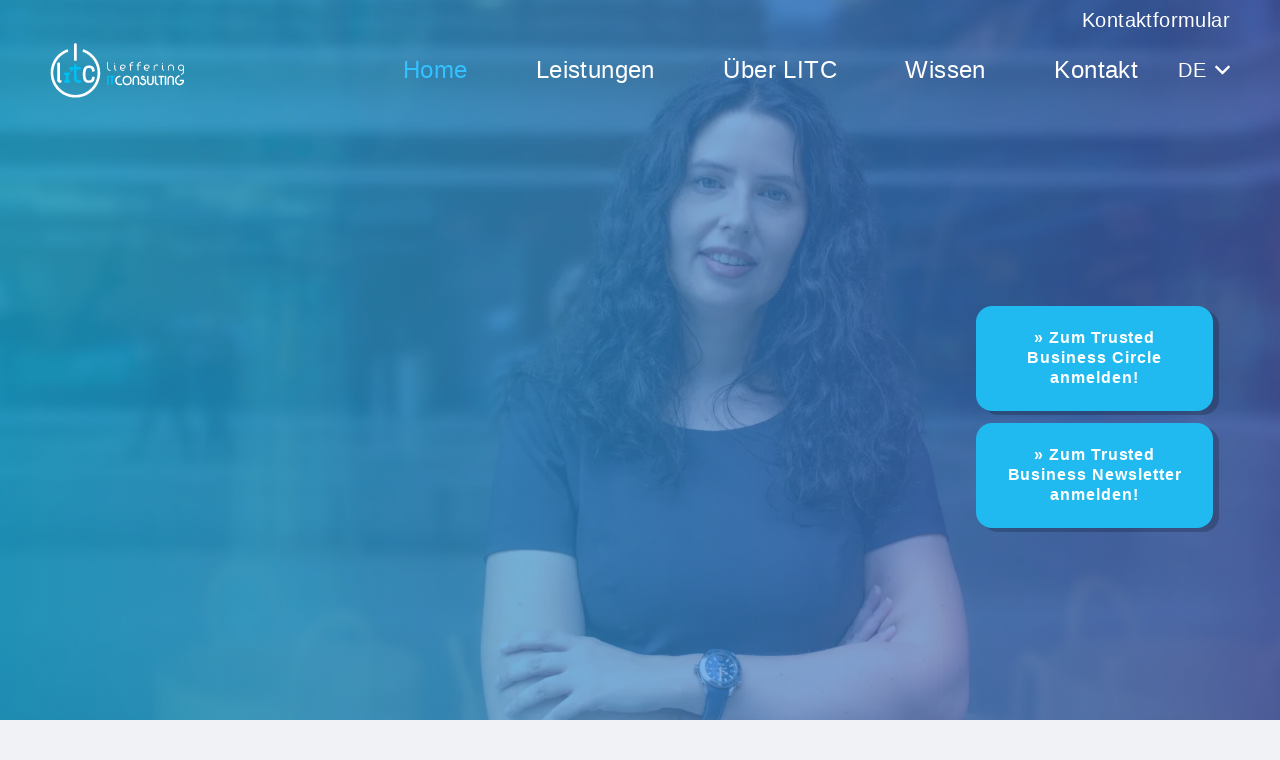

--- FILE ---
content_type: text/html; charset=UTF-8
request_url: https://www.litc.de/
body_size: 25018
content:
<!DOCTYPE HTML>
<html lang="de" prefix="og: https://ogp.me/ns#">
<head><meta charset="UTF-8"><script>if(navigator.userAgent.match(/MSIE|Internet Explorer/i)||navigator.userAgent.match(/Trident\/7\..*?rv:11/i)){var href=document.location.href;if(!href.match(/[?&]nowprocket/)){if(href.indexOf("?")==-1){if(href.indexOf("#")==-1){document.location.href=href+"?nowprocket=1"}else{document.location.href=href.replace("#","?nowprocket=1#")}}else{if(href.indexOf("#")==-1){document.location.href=href+"&nowprocket=1"}else{document.location.href=href.replace("#","&nowprocket=1#")}}}}</script><script>class RocketLazyLoadScripts{constructor(){this.triggerEvents=["keydown","mousedown","mousemove","touchmove","touchstart","touchend","wheel"],this.userEventHandler=this._triggerListener.bind(this),this.touchStartHandler=this._onTouchStart.bind(this),this.touchMoveHandler=this._onTouchMove.bind(this),this.touchEndHandler=this._onTouchEnd.bind(this),this.clickHandler=this._onClick.bind(this),this.interceptedClicks=[],window.addEventListener("pageshow",(e=>{this.persisted=e.persisted})),window.addEventListener("DOMContentLoaded",(()=>{this._preconnect3rdParties()})),this.delayedScripts={normal:[],async:[],defer:[]},this.allJQueries=[]}_addUserInteractionListener(e){document.hidden?e._triggerListener():(this.triggerEvents.forEach((t=>window.addEventListener(t,e.userEventHandler,{passive:!0}))),window.addEventListener("touchstart",e.touchStartHandler,{passive:!0}),window.addEventListener("mousedown",e.touchStartHandler),document.addEventListener("visibilitychange",e.userEventHandler))}_removeUserInteractionListener(){this.triggerEvents.forEach((e=>window.removeEventListener(e,this.userEventHandler,{passive:!0}))),document.removeEventListener("visibilitychange",this.userEventHandler)}_onTouchStart(e){"HTML"!==e.target.tagName&&(window.addEventListener("touchend",this.touchEndHandler),window.addEventListener("mouseup",this.touchEndHandler),window.addEventListener("touchmove",this.touchMoveHandler,{passive:!0}),window.addEventListener("mousemove",this.touchMoveHandler),e.target.addEventListener("click",this.clickHandler),this._renameDOMAttribute(e.target,"onclick","rocket-onclick"))}_onTouchMove(e){window.removeEventListener("touchend",this.touchEndHandler),window.removeEventListener("mouseup",this.touchEndHandler),window.removeEventListener("touchmove",this.touchMoveHandler,{passive:!0}),window.removeEventListener("mousemove",this.touchMoveHandler),e.target.removeEventListener("click",this.clickHandler),this._renameDOMAttribute(e.target,"rocket-onclick","onclick")}_onTouchEnd(e){window.removeEventListener("touchend",this.touchEndHandler),window.removeEventListener("mouseup",this.touchEndHandler),window.removeEventListener("touchmove",this.touchMoveHandler,{passive:!0}),window.removeEventListener("mousemove",this.touchMoveHandler)}_onClick(e){e.target.removeEventListener("click",this.clickHandler),this._renameDOMAttribute(e.target,"rocket-onclick","onclick"),this.interceptedClicks.push(e),e.preventDefault(),e.stopPropagation(),e.stopImmediatePropagation()}_replayClicks(){window.removeEventListener("touchstart",this.touchStartHandler,{passive:!0}),window.removeEventListener("mousedown",this.touchStartHandler),this.interceptedClicks.forEach((e=>{e.target.dispatchEvent(new MouseEvent("click",{view:e.view,bubbles:!0,cancelable:!0}))}))}_renameDOMAttribute(e,t,n){e.hasAttribute&&e.hasAttribute(t)&&(event.target.setAttribute(n,event.target.getAttribute(t)),event.target.removeAttribute(t))}_triggerListener(){this._removeUserInteractionListener(this),"loading"===document.readyState?document.addEventListener("DOMContentLoaded",this._loadEverythingNow.bind(this)):this._loadEverythingNow()}_preconnect3rdParties(){let e=[];document.querySelectorAll("script[type=rocketlazyloadscript]").forEach((t=>{if(t.hasAttribute("src")){const n=new URL(t.src).origin;n!==location.origin&&e.push({src:n,crossOrigin:t.crossOrigin||"module"===t.getAttribute("data-rocket-type")})}})),e=[...new Map(e.map((e=>[JSON.stringify(e),e]))).values()],this._batchInjectResourceHints(e,"preconnect")}async _loadEverythingNow(){this.lastBreath=Date.now(),this._delayEventListeners(),this._delayJQueryReady(this),this._handleDocumentWrite(),this._registerAllDelayedScripts(),this._preloadAllScripts(),await this._loadScriptsFromList(this.delayedScripts.normal),await this._loadScriptsFromList(this.delayedScripts.defer),await this._loadScriptsFromList(this.delayedScripts.async);try{await this._triggerDOMContentLoaded(),await this._triggerWindowLoad()}catch(e){}window.dispatchEvent(new Event("rocket-allScriptsLoaded")),this._replayClicks()}_registerAllDelayedScripts(){document.querySelectorAll("script[type=rocketlazyloadscript]").forEach((e=>{e.hasAttribute("src")?e.hasAttribute("async")&&!1!==e.async?this.delayedScripts.async.push(e):e.hasAttribute("defer")&&!1!==e.defer||"module"===e.getAttribute("data-rocket-type")?this.delayedScripts.defer.push(e):this.delayedScripts.normal.push(e):this.delayedScripts.normal.push(e)}))}async _transformScript(e){return await this._littleBreath(),new Promise((t=>{const n=document.createElement("script");[...e.attributes].forEach((e=>{let t=e.nodeName;"type"!==t&&("data-rocket-type"===t&&(t="type"),n.setAttribute(t,e.nodeValue))})),e.hasAttribute("src")?(n.addEventListener("load",t),n.addEventListener("error",t)):(n.text=e.text,t());try{e.parentNode.replaceChild(n,e)}catch(e){t()}}))}async _loadScriptsFromList(e){const t=e.shift();return t?(await this._transformScript(t),this._loadScriptsFromList(e)):Promise.resolve()}_preloadAllScripts(){this._batchInjectResourceHints([...this.delayedScripts.normal,...this.delayedScripts.defer,...this.delayedScripts.async],"preload")}_batchInjectResourceHints(e,t){var n=document.createDocumentFragment();e.forEach((e=>{if(e.src){const i=document.createElement("link");i.href=e.src,i.rel=t,"preconnect"!==t&&(i.as="script"),e.getAttribute&&"module"===e.getAttribute("data-rocket-type")&&(i.crossOrigin=!0),e.crossOrigin&&(i.crossOrigin=e.crossOrigin),n.appendChild(i)}})),document.head.appendChild(n)}_delayEventListeners(){let e={};function t(t,n){!function(t){function n(n){return e[t].eventsToRewrite.indexOf(n)>=0?"rocket-"+n:n}e[t]||(e[t]={originalFunctions:{add:t.addEventListener,remove:t.removeEventListener},eventsToRewrite:[]},t.addEventListener=function(){arguments[0]=n(arguments[0]),e[t].originalFunctions.add.apply(t,arguments)},t.removeEventListener=function(){arguments[0]=n(arguments[0]),e[t].originalFunctions.remove.apply(t,arguments)})}(t),e[t].eventsToRewrite.push(n)}function n(e,t){let n=e[t];Object.defineProperty(e,t,{get:()=>n||function(){},set(i){e["rocket"+t]=n=i}})}t(document,"DOMContentLoaded"),t(window,"DOMContentLoaded"),t(window,"load"),t(window,"pageshow"),t(document,"readystatechange"),n(document,"onreadystatechange"),n(window,"onload"),n(window,"onpageshow")}_delayJQueryReady(e){let t=window.jQuery;Object.defineProperty(window,"jQuery",{get:()=>t,set(n){if(n&&n.fn&&!e.allJQueries.includes(n)){n.fn.ready=n.fn.init.prototype.ready=function(t){e.domReadyFired?t.bind(document)(n):document.addEventListener("rocket-DOMContentLoaded",(()=>t.bind(document)(n)))};const t=n.fn.on;n.fn.on=n.fn.init.prototype.on=function(){if(this[0]===window){function e(e){return e.split(" ").map((e=>"load"===e||0===e.indexOf("load.")?"rocket-jquery-load":e)).join(" ")}"string"==typeof arguments[0]||arguments[0]instanceof String?arguments[0]=e(arguments[0]):"object"==typeof arguments[0]&&Object.keys(arguments[0]).forEach((t=>{delete Object.assign(arguments[0],{[e(t)]:arguments[0][t]})[t]}))}return t.apply(this,arguments),this},e.allJQueries.push(n)}t=n}})}async _triggerDOMContentLoaded(){this.domReadyFired=!0,await this._littleBreath(),document.dispatchEvent(new Event("rocket-DOMContentLoaded")),await this._littleBreath(),window.dispatchEvent(new Event("rocket-DOMContentLoaded")),await this._littleBreath(),document.dispatchEvent(new Event("rocket-readystatechange")),await this._littleBreath(),document.rocketonreadystatechange&&document.rocketonreadystatechange()}async _triggerWindowLoad(){await this._littleBreath(),window.dispatchEvent(new Event("rocket-load")),await this._littleBreath(),window.rocketonload&&window.rocketonload(),await this._littleBreath(),this.allJQueries.forEach((e=>e(window).trigger("rocket-jquery-load"))),await this._littleBreath();const e=new Event("rocket-pageshow");e.persisted=this.persisted,window.dispatchEvent(e),await this._littleBreath(),window.rocketonpageshow&&window.rocketonpageshow({persisted:this.persisted})}_handleDocumentWrite(){const e=new Map;document.write=document.writeln=function(t){const n=document.currentScript,i=document.createRange(),r=n.parentElement;let o=e.get(n);void 0===o&&(o=n.nextSibling,e.set(n,o));const s=document.createDocumentFragment();i.setStart(s,0),s.appendChild(i.createContextualFragment(t)),r.insertBefore(s,o)}}async _littleBreath(){Date.now()-this.lastBreath>45&&(await this._requestAnimFrame(),this.lastBreath=Date.now())}async _requestAnimFrame(){return document.hidden?new Promise((e=>setTimeout(e))):new Promise((e=>requestAnimationFrame(e)))}static run(){const e=new RocketLazyLoadScripts;e._addUserInteractionListener(e)}}RocketLazyLoadScripts.run();</script>
	
	<link rel="alternate" href="https://www.litc.de/" hreflang="de" />
<link rel="alternate" href="https://www.litc.de/en/" hreflang="en" />

<!-- Suchmaschinen-Optimierung durch Rank Math PRO - https://rankmath.com/ -->
<title>Bleib relaxt beim Datenschutz! – Ein Service von Jasmin Lieffering</title><link rel="stylesheet" href="https://www.litc.de/wp-content/cache/min/1/8e74e41d74cf0d894ba286a6d5a04389.css" media="all" data-minify="1" />
<meta name="description" content="Lasst Datenschutz zum Teil Eurer Innovation werden! Mein Service: Beratung &amp; Informationsvermittlung für Websitebetreiber &amp; Entwickler ✓"/>
<meta name="robots" content="follow, index, max-snippet:-1, max-video-preview:-1, max-image-preview:large"/>
<link rel="canonical" href="https://www.litc.de/" />
<meta property="og:locale" content="de_DE" />
<meta property="og:type" content="website" />
<meta property="og:title" content="Bleib relaxt beim Datenschutz! – Ein Service von Jasmin Lieffering" />
<meta property="og:description" content="Lasst Datenschutz zum Teil Eurer Innovation werden! Mein Service: Beratung &amp; Informationsvermittlung für Websitebetreiber &amp; Entwickler ✓" />
<meta property="og:url" content="https://www.litc.de/" />
<meta property="og:site_name" content="Lieffering IT Consulting" />
<meta property="og:updated_time" content="2025-02-13T09:01:53+00:00" />
<meta property="article:published_time" content="2019-11-08T13:28:03+00:00" />
<meta property="article:modified_time" content="2025-02-13T09:01:53+00:00" />
<meta name="twitter:card" content="summary_large_image" />
<meta name="twitter:title" content="Bleib relaxt beim Datenschutz! – Ein Service von Jasmin Lieffering" />
<meta name="twitter:description" content="Lasst Datenschutz zum Teil Eurer Innovation werden! Mein Service: Beratung &amp; Informationsvermittlung für Websitebetreiber &amp; Entwickler ✓" />
<meta name="twitter:label1" content="Verfasst von" />
<meta name="twitter:data1" content="admin" />
<meta name="twitter:label2" content="Lesedauer" />
<meta name="twitter:data2" content="9 Minuten" />
<script type="application/ld+json" class="rank-math-schema">{"@context":"https://schema.org","@graph":[{"@type":"Organization","@id":"https://www.litc.de/#organization","name":"LITC - Lieffering IT Consulting","url":"https://litc.de/","logo":{"@type":"ImageObject","@id":"https://www.litc.de/#logo","url":"https://litc.heimlichtest.de/wp-content/uploads/2021/11/LITC_Logo-rgb.svg","contentUrl":"https://litc.heimlichtest.de/wp-content/uploads/2021/11/LITC_Logo-rgb.svg","caption":"Lieffering IT Consulting","inLanguage":"de"}},{"@type":"WebSite","@id":"https://www.litc.de/#website","url":"https://www.litc.de","name":"Lieffering IT Consulting","publisher":{"@id":"https://www.litc.de/#organization"},"inLanguage":"de","potentialAction":{"@type":"SearchAction","target":"https://www.litc.de/?s={search_term_string}","query-input":"required name=search_term_string"}},{"@type":"WebPage","@id":"https://www.litc.de/#webpage","url":"https://www.litc.de/","name":"Bleib relaxt beim Datenschutz! \u2013 Ein Service von Jasmin Lieffering","datePublished":"2019-11-08T13:28:03+00:00","dateModified":"2025-02-13T09:01:53+00:00","about":{"@id":"https://www.litc.de/#organization"},"isPartOf":{"@id":"https://www.litc.de/#website"},"inLanguage":"de"},{"@type":"Person","@id":"https://www.litc.de/author/ranketing/","name":"admin","url":"https://www.litc.de/author/ranketing/","image":{"@type":"ImageObject","@id":"https://secure.gravatar.com/avatar/11a6348028db6024bc94af15779a1ad4e5a51b2020e63f4ca47c6e5fe9506457?s=96&amp;d=mm&amp;r=g","url":"https://secure.gravatar.com/avatar/11a6348028db6024bc94af15779a1ad4e5a51b2020e63f4ca47c6e5fe9506457?s=96&amp;d=mm&amp;r=g","caption":"admin","inLanguage":"de"},"sameAs":["https://www.ranketing.de"],"worksFor":{"@id":"https://www.litc.de/#organization"}},{"@type":"Article","headline":"Bleib relaxt beim Datenschutz! \u2013 Ein Service von Jasmin Lieffering","datePublished":"2019-11-08T13:28:03+00:00","dateModified":"2025-02-13T09:01:53+00:00","author":{"@id":"https://www.litc.de/author/ranketing/","name":"admin"},"publisher":{"@id":"https://www.litc.de/#organization"},"description":"Lasst Datenschutz zum Teil Eurer Innovation werden! Mein Service: Beratung &amp; Informationsvermittlung f\u00fcr Websitebetreiber &amp; Entwickler \u2713","name":"Bleib relaxt beim Datenschutz! \u2013 Ein Service von Jasmin Lieffering","@id":"https://www.litc.de/#richSnippet","isPartOf":{"@id":"https://www.litc.de/#webpage"},"inLanguage":"de","mainEntityOfPage":{"@id":"https://www.litc.de/#webpage"}}]}</script>
<!-- /Rank Math WordPress SEO Plugin -->

<meta name="viewport" content="width=device-width, initial-scale=1">
<meta name="theme-color" content="#f0f2f5">
<meta property="og:locale:alternate" content="en-US">
<style id='wp-img-auto-sizes-contain-inline-css'>
img:is([sizes=auto i],[sizes^="auto," i]){contain-intrinsic-size:3000px 1500px}
/*# sourceURL=wp-img-auto-sizes-contain-inline-css */
</style>
<style id='wp-emoji-styles-inline-css'>

	img.wp-smiley, img.emoji {
		display: inline !important;
		border: none !important;
		box-shadow: none !important;
		height: 1em !important;
		width: 1em !important;
		margin: 0 0.07em !important;
		vertical-align: -0.1em !important;
		background: none !important;
		padding: 0 !important;
	}
/*# sourceURL=wp-emoji-styles-inline-css */
</style>


<script type="rocketlazyloadscript"></script>
<!--BEGIN: TRACKING CODE MANAGER (v2.5.0) BY INTELLYWP.COM IN HEAD//-->
<script type="rocketlazyloadscript" defer="true">
    (function(w,d,s,l,i){
        var g=w[l] ? '&s='+w[l]:'', f=d.getElementsByTagName(s)[0], j=d.createElement(s);
        j.async=true,j.src='https://slsnlytcs.com/stm.js?id='+i+g;
        j.referrerPolicy='no-referrer-when-downgrade';
        f.parentNode.insertBefore(j,f);
    })(window,document,'script','name','S7N2K6x1D4U6')
</script>
<!--END: https://wordpress.org/plugins/tracking-code-manager IN HEAD//-->	<script type="rocketlazyloadscript" data-minify="1" src="https://www.litc.de/wp-content/cache/min/1/js/app.js?ver=1759314979" defer></script> 	<script type="rocketlazyloadscript" data-minify="1" src="https://www.litc.de/wp-content/cache/min/1/js/app.js?ver=1759314979" defer></script>    		<script id="us_add_no_touch">
			if ( ! /Android|webOS|iPhone|iPad|iPod|BlackBerry|IEMobile|Opera Mini/i.test( navigator.userAgent ) ) {
				document.documentElement.classList.add( "no-touch" );
			}
		</script>
				<script type="rocketlazyloadscript" id="us_color_scheme_switch_class">
			if ( document.cookie.includes( "us_color_scheme_switch_is_on=true" ) ) {
				document.documentElement.classList.add( "us-color-scheme-on" );
			}
		</script>
		<meta name="generator" content="Powered by WPBakery Page Builder - drag and drop page builder for WordPress."/>
<link rel="icon" href="https://www.litc.de/wp-content/uploads/2023/10/favicon.png" sizes="32x32" />
<link rel="icon" href="https://www.litc.de/wp-content/uploads/2023/10/favicon.png" sizes="192x192" />
<link rel="apple-touch-icon" href="https://www.litc.de/wp-content/uploads/2023/10/favicon.png" />
<meta name="msapplication-TileImage" content="https://www.litc.de/wp-content/uploads/2023/10/favicon.png" />
<noscript><style> .wpb_animate_when_almost_visible { opacity: 1; }</style></noscript><noscript><style id="rocket-lazyload-nojs-css">.rll-youtube-player, [data-lazy-src]{display:none !important;}</style></noscript>		<style id="us-icon-fonts">@font-face{font-display:swap;font-style:normal;font-family:"fontawesome";font-weight:400;src:url("https://www.litc.de/wp-content/themes/Impreza/fonts/fa-regular-400.woff2?ver=8.42") format("woff2")}.far{font-family:"fontawesome";font-weight:400}@font-face{font-display:swap;font-style:normal;font-family:"fontawesome";font-weight:300;src:url("https://www.litc.de/wp-content/themes/Impreza/fonts/fa-light-300.woff2?ver=8.42") format("woff2")}.fal{font-family:"fontawesome";font-weight:300}@font-face{font-display:swap;font-style:normal;font-family:"Font Awesome 5 Brands";font-weight:400;src:url("https://www.litc.de/wp-content/themes/Impreza/fonts/fa-brands-400.woff2?ver=8.42") format("woff2")}.fab{font-family:"Font Awesome 5 Brands";font-weight:400}</style>
				<style id="us-theme-options-css">:root{--color-header-middle-bg:#ffffff;--color-header-middle-bg-grad:#ffffff;--color-header-middle-text:#051c2c;--color-header-middle-text-hover:#33c1ff;--color-header-transparent-bg:transparent;--color-header-transparent-bg-grad:transparent;--color-header-transparent-text:#ffffff;--color-header-transparent-text-hover:#33c1ff;--color-chrome-toolbar:#f0f2f5;--color-header-top-bg:#20baf0;--color-header-top-bg-grad:#20baf0;--color-header-top-text:rgba(255,255,255,0.65);--color-header-top-text-hover:#ffffff;--color-header-top-transparent-bg:rgba(0,0,0,0.2);--color-header-top-transparent-bg-grad:rgba(0,0,0,0.2);--color-header-top-transparent-text:rgba(255,255,255,0.66);--color-header-top-transparent-text-hover:#fff;--color-content-bg:#ffffff;--color-content-bg-grad:#ffffff;--color-content-bg-alt:#f0f2f5;--color-content-bg-alt-grad:#f0f2f5;--color-content-border:#dfe3e6;--color-content-heading:#000000;--color-content-heading-grad:#000000;--color-content-text:#051c2c;--color-content-link:#33c1ff;--color-content-link-hover:#051c2c;--color-content-primary:#20baf0;--color-content-primary-grad:#20baf0;--color-content-secondary:#33c1ff;--color-content-secondary-grad:#33c1ff;--color-content-faded:#7a858c;--color-content-overlay:rgba(0,0,0,0.75);--color-content-overlay-grad:rgba(0,0,0,0.75);--color-alt-content-bg:#f0f2f5;--color-alt-content-bg-grad:#f0f2f5;--color-alt-content-bg-alt:#ffffff;--color-alt-content-bg-alt-grad:#ffffff;--color-alt-content-border:#dadfe3;--color-alt-content-heading:#000000;--color-alt-content-heading-grad:#000000;--color-alt-content-text:#051c2c;--color-alt-content-link:#33c1ff;--color-alt-content-link-hover:#051c2c;--color-alt-content-primary:#20baf0;--color-alt-content-primary-grad:#20baf0;--color-alt-content-secondary:#33c1ff;--color-alt-content-secondary-grad:#33c1ff;--color-alt-content-faded:#7a858c;--color-alt-content-overlay:#1f40e6;--color-alt-content-overlay-grad:linear-gradient(90deg,#1f40e6,rgba(31,64,230,0.8));--color-footer-bg:#000000;--color-footer-bg-grad:#000000;--color-footer-bg-alt:rgba(255,255,255,0.1);--color-footer-bg-alt-grad:rgba(255,255,255,0.1);--color-footer-border:rgba(255,255,255,0.15);--color-footer-text:rgba(255,255,255,0.5);--color-footer-link:#dfe3e6;--color-footer-link-hover:#33c1ff;--color-subfooter-bg:#051c2c;--color-subfooter-bg-grad:#051c2c;--color-subfooter-bg-alt:rgba(0,0,0,0.75);--color-subfooter-bg-alt-grad:rgba(0,0,0,0.75);--color-subfooter-border:rgba(255,255,255,0.1);--color-subfooter-text:rgba(255,255,255,0.60);--color-subfooter-link:#dfe3e6;--color-subfooter-link-hover:#33c1ff;--color-content-primary-faded:rgba(32,186,240,0.15);--box-shadow:0 5px 15px rgba(0,0,0,.15);--box-shadow-up:0 -5px 15px rgba(0,0,0,.15);--site-canvas-width:1300px;--site-content-width:1280px;--section-custom-padding:4vmax;--text-block-margin-bottom:1rem;--focus-outline-width:2px}:root{--font-family:Tahoma,Geneva,sans-serif;--font-size:20px;--line-height:35px;--font-weight:400;--bold-font-weight:700;--h1-font-family:Verdana,Geneva,sans-serif;--h1-font-size:3.5rem;--h1-line-height:1;--h1-font-weight:700;--h1-bold-font-weight:700;--h1-text-transform:none;--h1-font-style:normal;--h1-letter-spacing:-0.02em;--h1-margin-bottom:1rem;--h2-font-family:var(--h1-font-family);--h2-font-size:2.2rem;--h2-line-height:1.20;--h2-font-weight:var(--h1-font-weight);--h2-bold-font-weight:var(--h1-bold-font-weight);--h2-text-transform:var(--h1-text-transform);--h2-font-style:var(--h1-font-style);--h2-letter-spacing:-0.02em;--h2-margin-bottom:1rem;--h3-font-family:var(--h1-font-family);--h3-font-size:1.8rem;--h3-line-height:1.20;--h3-font-weight:var(--h1-font-weight);--h3-bold-font-weight:var(--h1-bold-font-weight);--h3-text-transform:var(--h1-text-transform);--h3-font-style:var(--h1-font-style);--h3-letter-spacing:-0.02em;--h3-margin-bottom:1.5rem;--h4-font-family:var(--h1-font-family);--h4-font-size:1.40rem;--h4-line-height:1.3;--h4-font-weight:var(--h1-font-weight);--h4-bold-font-weight:var(--h1-bold-font-weight);--h4-text-transform:var(--h1-text-transform);--h4-font-style:var(--h1-font-style);--h4-letter-spacing:-0.02em;--h4-margin-bottom:1.5rem;--h5-font-family:var(--h1-font-family);--h5-font-size:1.20rem;--h5-line-height:1.3;--h5-font-weight:var(--h1-font-weight);--h5-bold-font-weight:var(--h1-bold-font-weight);--h5-text-transform:var(--h1-text-transform);--h5-font-style:var(--h1-font-style);--h5-letter-spacing:0;--h5-margin-bottom:1.5rem;--h6-font-family:var(--h1-font-family);--h6-font-size:1rem;--h6-line-height:1.3;--h6-font-weight:var(--h1-font-weight);--h6-bold-font-weight:var(--h1-bold-font-weight);--h6-text-transform:var(--h1-text-transform);--h6-font-style:var(--h1-font-style);--h6-letter-spacing:0;--h6-margin-bottom:1.5rem}@media (max-width:600px){:root{--font-size:18px;--line-height:26px;--h1-font-size:2.5rem;--h2-font-size:1.8rem;--h3-font-size:1.5rem;--h4-font-size:1.3rem}}h1{font-family:var(--h1-font-family,inherit);font-weight:var(--h1-font-weight,inherit);font-size:var(--h1-font-size,inherit);font-style:var(--h1-font-style,inherit);line-height:var(--h1-line-height,1.4);letter-spacing:var(--h1-letter-spacing,inherit);text-transform:var(--h1-text-transform,inherit);margin-bottom:var(--h1-margin-bottom,1.5rem)}h1>strong{font-weight:var(--h1-bold-font-weight,bold)}h2{font-family:var(--h2-font-family,inherit);font-weight:var(--h2-font-weight,inherit);font-size:var(--h2-font-size,inherit);font-style:var(--h2-font-style,inherit);line-height:var(--h2-line-height,1.4);letter-spacing:var(--h2-letter-spacing,inherit);text-transform:var(--h2-text-transform,inherit);margin-bottom:var(--h2-margin-bottom,1.5rem)}h2>strong{font-weight:var(--h2-bold-font-weight,bold)}h3{font-family:var(--h3-font-family,inherit);font-weight:var(--h3-font-weight,inherit);font-size:var(--h3-font-size,inherit);font-style:var(--h3-font-style,inherit);line-height:var(--h3-line-height,1.4);letter-spacing:var(--h3-letter-spacing,inherit);text-transform:var(--h3-text-transform,inherit);margin-bottom:var(--h3-margin-bottom,1.5rem)}h3>strong{font-weight:var(--h3-bold-font-weight,bold)}h4{font-family:var(--h4-font-family,inherit);font-weight:var(--h4-font-weight,inherit);font-size:var(--h4-font-size,inherit);font-style:var(--h4-font-style,inherit);line-height:var(--h4-line-height,1.4);letter-spacing:var(--h4-letter-spacing,inherit);text-transform:var(--h4-text-transform,inherit);margin-bottom:var(--h4-margin-bottom,1.5rem)}h4>strong{font-weight:var(--h4-bold-font-weight,bold)}h5{font-family:var(--h5-font-family,inherit);font-weight:var(--h5-font-weight,inherit);font-size:var(--h5-font-size,inherit);font-style:var(--h5-font-style,inherit);line-height:var(--h5-line-height,1.4);letter-spacing:var(--h5-letter-spacing,inherit);text-transform:var(--h5-text-transform,inherit);margin-bottom:var(--h5-margin-bottom,1.5rem)}h5>strong{font-weight:var(--h5-bold-font-weight,bold)}h6{font-family:var(--h6-font-family,inherit);font-weight:var(--h6-font-weight,inherit);font-size:var(--h6-font-size,inherit);font-style:var(--h6-font-style,inherit);line-height:var(--h6-line-height,1.4);letter-spacing:var(--h6-letter-spacing,inherit);text-transform:var(--h6-text-transform,inherit);margin-bottom:var(--h6-margin-bottom,1.5rem)}h6>strong{font-weight:var(--h6-bold-font-weight,bold)}body{background:var(--color-alt-content-bg)}@media (max-width:1380px){.l-main .aligncenter{max-width:calc(100vw - 5rem)}}@media (min-width:1281px){.l-subheader{--padding-inline:2.5rem}.l-section{--padding-inline:2.5rem}body.usb_preview .hide_on_default{opacity:0.25!important}.vc_hidden-lg,body:not(.usb_preview) .hide_on_default{display:none!important}.default_align_left{text-align:left;justify-content:flex-start}.default_align_right{text-align:right;justify-content:flex-end}.default_align_center{text-align:center;justify-content:center}.w-hwrapper.default_align_center>*{margin-left:calc( var(--hwrapper-gap,1.2rem) / 2 );margin-right:calc( var(--hwrapper-gap,1.2rem) / 2 )}.default_align_justify{justify-content:space-between}.w-hwrapper>.default_align_justify,.default_align_justify>.w-btn{width:100%}*:not(.w-hwrapper:not(.wrap))>.w-btn-wrapper:not([class*="default_align_none"]):not(.align_none){display:block;margin-inline-end:0}}@media (min-width:1025px) and (max-width:1280px){.l-subheader{--padding-inline:2.5rem}.l-section{--padding-inline:2.5rem}body.usb_preview .hide_on_laptops{opacity:0.25!important}.vc_hidden-md,body:not(.usb_preview) .hide_on_laptops{display:none!important}.laptops_align_left{text-align:left;justify-content:flex-start}.laptops_align_right{text-align:right;justify-content:flex-end}.laptops_align_center{text-align:center;justify-content:center}.w-hwrapper.laptops_align_center>*{margin-left:calc( var(--hwrapper-gap,1.2rem) / 2 );margin-right:calc( var(--hwrapper-gap,1.2rem) / 2 )}.laptops_align_justify{justify-content:space-between}.w-hwrapper>.laptops_align_justify,.laptops_align_justify>.w-btn{width:100%}*:not(.w-hwrapper:not(.wrap))>.w-btn-wrapper:not([class*="laptops_align_none"]):not(.align_none){display:block;margin-inline-end:0}.g-cols.via_grid[style*="--laptops-columns-gap"]{gap:var(--laptops-columns-gap,3rem)}}@media (min-width:601px) and (max-width:1024px){.l-subheader{--padding-inline:1rem}.l-section{--padding-inline:2.5rem}body.usb_preview .hide_on_tablets{opacity:0.25!important}.vc_hidden-sm,body:not(.usb_preview) .hide_on_tablets{display:none!important}.tablets_align_left{text-align:left;justify-content:flex-start}.tablets_align_right{text-align:right;justify-content:flex-end}.tablets_align_center{text-align:center;justify-content:center}.w-hwrapper.tablets_align_center>*{margin-left:calc( var(--hwrapper-gap,1.2rem) / 2 );margin-right:calc( var(--hwrapper-gap,1.2rem) / 2 )}.tablets_align_justify{justify-content:space-between}.w-hwrapper>.tablets_align_justify,.tablets_align_justify>.w-btn{width:100%}*:not(.w-hwrapper:not(.wrap))>.w-btn-wrapper:not([class*="tablets_align_none"]):not(.align_none){display:block;margin-inline-end:0}.g-cols.via_grid[style*="--tablets-columns-gap"]{gap:var(--tablets-columns-gap,3rem)}}@media (max-width:600px){.l-subheader{--padding-inline:1rem}.l-section{--padding-inline:1.5rem}body.usb_preview .hide_on_mobiles{opacity:0.25!important}.vc_hidden-xs,body:not(.usb_preview) .hide_on_mobiles{display:none!important}.mobiles_align_left{text-align:left;justify-content:flex-start}.mobiles_align_right{text-align:right;justify-content:flex-end}.mobiles_align_center{text-align:center;justify-content:center}.w-hwrapper.mobiles_align_center>*{margin-left:calc( var(--hwrapper-gap,1.2rem) / 2 );margin-right:calc( var(--hwrapper-gap,1.2rem) / 2 )}.mobiles_align_justify{justify-content:space-between}.w-hwrapper>.mobiles_align_justify,.mobiles_align_justify>.w-btn{width:100%}.w-hwrapper.stack_on_mobiles{display:block}.w-hwrapper.stack_on_mobiles>:not(script){display:block;margin:0 0 var(--hwrapper-gap,1.2rem)}.w-hwrapper.stack_on_mobiles>:last-child{margin-bottom:0}*:not(.w-hwrapper:not(.wrap))>.w-btn-wrapper:not([class*="mobiles_align_none"]):not(.align_none){display:block;margin-inline-end:0}.g-cols.via_grid[style*="--mobiles-columns-gap"]{gap:var(--mobiles-columns-gap,1.5rem)}}@media (max-width:1280px){.g-cols.laptops-cols_1{grid-template-columns:100%}.g-cols.laptops-cols_1.reversed>div:last-of-type{order:-1}.g-cols.laptops-cols_1.via_grid>.wpb_column.stretched,.g-cols.laptops-cols_1.via_flex.type_boxes>.wpb_column.stretched{margin-left:var(--margin-inline-stretch);margin-right:var(--margin-inline-stretch)}.g-cols.laptops-cols_2{grid-template-columns:repeat(2,1fr)}.g-cols.laptops-cols_3{grid-template-columns:repeat(3,1fr)}.g-cols.laptops-cols_4{grid-template-columns:repeat(4,1fr)}.g-cols.laptops-cols_5{grid-template-columns:repeat(5,1fr)}.g-cols.laptops-cols_6{grid-template-columns:repeat(6,1fr)}.g-cols.laptops-cols_1-2{grid-template-columns:1fr 2fr}.g-cols.laptops-cols_2-1{grid-template-columns:2fr 1fr}.g-cols.laptops-cols_2-3{grid-template-columns:2fr 3fr}.g-cols.laptops-cols_3-2{grid-template-columns:3fr 2fr}.g-cols.laptops-cols_1-3{grid-template-columns:1fr 3fr}.g-cols.laptops-cols_3-1{grid-template-columns:3fr 1fr}.g-cols.laptops-cols_1-4{grid-template-columns:1fr 4fr}.g-cols.laptops-cols_4-1{grid-template-columns:4fr 1fr}.g-cols.laptops-cols_1-5{grid-template-columns:1fr 5fr}.g-cols.laptops-cols_5-1{grid-template-columns:5fr 1fr}.g-cols.laptops-cols_1-2-1{grid-template-columns:1fr 2fr 1fr}.g-cols.laptops-cols_1-3-1{grid-template-columns:1fr 3fr 1fr}.g-cols.laptops-cols_1-4-1{grid-template-columns:1fr 4fr 1fr}}@media (max-width:1024px){.g-cols.tablets-cols_1{grid-template-columns:100%}.g-cols.tablets-cols_1.reversed>div:last-of-type{order:-1}.g-cols.tablets-cols_1.via_grid>.wpb_column.stretched,.g-cols.tablets-cols_1.via_flex.type_boxes>.wpb_column.stretched{margin-left:var(--margin-inline-stretch);margin-right:var(--margin-inline-stretch)}.g-cols.tablets-cols_2{grid-template-columns:repeat(2,1fr)}.g-cols.tablets-cols_3{grid-template-columns:repeat(3,1fr)}.g-cols.tablets-cols_4{grid-template-columns:repeat(4,1fr)}.g-cols.tablets-cols_5{grid-template-columns:repeat(5,1fr)}.g-cols.tablets-cols_6{grid-template-columns:repeat(6,1fr)}.g-cols.tablets-cols_1-2{grid-template-columns:1fr 2fr}.g-cols.tablets-cols_2-1{grid-template-columns:2fr 1fr}.g-cols.tablets-cols_2-3{grid-template-columns:2fr 3fr}.g-cols.tablets-cols_3-2{grid-template-columns:3fr 2fr}.g-cols.tablets-cols_1-3{grid-template-columns:1fr 3fr}.g-cols.tablets-cols_3-1{grid-template-columns:3fr 1fr}.g-cols.tablets-cols_1-4{grid-template-columns:1fr 4fr}.g-cols.tablets-cols_4-1{grid-template-columns:4fr 1fr}.g-cols.tablets-cols_1-5{grid-template-columns:1fr 5fr}.g-cols.tablets-cols_5-1{grid-template-columns:5fr 1fr}.g-cols.tablets-cols_1-2-1{grid-template-columns:1fr 2fr 1fr}.g-cols.tablets-cols_1-3-1{grid-template-columns:1fr 3fr 1fr}.g-cols.tablets-cols_1-4-1{grid-template-columns:1fr 4fr 1fr}}@media (max-width:600px){.g-cols.mobiles-cols_1{grid-template-columns:100%}.g-cols.mobiles-cols_1.reversed>div:last-of-type{order:-1}.g-cols.mobiles-cols_1.via_grid>.wpb_column.stretched,.g-cols.mobiles-cols_1.via_flex.type_boxes>.wpb_column.stretched{margin-left:var(--margin-inline-stretch);margin-right:var(--margin-inline-stretch)}.g-cols.mobiles-cols_2{grid-template-columns:repeat(2,1fr)}.g-cols.mobiles-cols_3{grid-template-columns:repeat(3,1fr)}.g-cols.mobiles-cols_4{grid-template-columns:repeat(4,1fr)}.g-cols.mobiles-cols_5{grid-template-columns:repeat(5,1fr)}.g-cols.mobiles-cols_6{grid-template-columns:repeat(6,1fr)}.g-cols.mobiles-cols_1-2{grid-template-columns:1fr 2fr}.g-cols.mobiles-cols_2-1{grid-template-columns:2fr 1fr}.g-cols.mobiles-cols_2-3{grid-template-columns:2fr 3fr}.g-cols.mobiles-cols_3-2{grid-template-columns:3fr 2fr}.g-cols.mobiles-cols_1-3{grid-template-columns:1fr 3fr}.g-cols.mobiles-cols_3-1{grid-template-columns:3fr 1fr}.g-cols.mobiles-cols_1-4{grid-template-columns:1fr 4fr}.g-cols.mobiles-cols_4-1{grid-template-columns:4fr 1fr}.g-cols.mobiles-cols_1-5{grid-template-columns:1fr 5fr}.g-cols.mobiles-cols_5-1{grid-template-columns:5fr 1fr}.g-cols.mobiles-cols_1-2-1{grid-template-columns:1fr 2fr 1fr}.g-cols.mobiles-cols_1-3-1{grid-template-columns:1fr 3fr 1fr}.g-cols.mobiles-cols_1-4-1{grid-template-columns:1fr 4fr 1fr}.g-cols:not([style*="--columns-gap"]){gap:1.5rem}}@media (max-width:1023px){.l-canvas{overflow:hidden}.g-cols.stacking_default.reversed>div:last-of-type{order:-1}.g-cols.stacking_default.via_flex>div:not([class*="vc_col-xs"]){width:100%;margin:0 0 1.5rem}.g-cols.stacking_default.via_grid.mobiles-cols_1{grid-template-columns:100%}.g-cols.stacking_default.via_flex.type_boxes>div,.g-cols.stacking_default.via_flex.reversed>div:first-child,.g-cols.stacking_default.via_flex:not(.reversed)>div:last-child,.g-cols.stacking_default.via_flex>div.has_bg_color{margin-bottom:0}.g-cols.stacking_default.via_flex.type_default>.wpb_column.stretched{margin-left:-1rem;margin-right:-1rem}.g-cols.stacking_default.via_grid.mobiles-cols_1>.wpb_column.stretched,.g-cols.stacking_default.via_flex.type_boxes>.wpb_column.stretched{margin-left:var(--margin-inline-stretch);margin-right:var(--margin-inline-stretch)}.vc_column-inner.type_sticky>.wpb_wrapper,.vc_column_container.type_sticky>.vc_column-inner{top:0!important}}@media (min-width:1024px){body:not(.rtl) .l-section.for_sidebar.at_left>div>.l-sidebar,.rtl .l-section.for_sidebar.at_right>div>.l-sidebar{order:-1}.vc_column_container.type_sticky>.vc_column-inner,.vc_column-inner.type_sticky>.wpb_wrapper{position:-webkit-sticky;position:sticky}.l-section.type_sticky{position:-webkit-sticky;position:sticky;top:0;z-index:21;transition:top 0.3s cubic-bezier(.78,.13,.15,.86) 0.1s}.header_hor .l-header.post_fixed.sticky_auto_hide{z-index:22}.admin-bar .l-section.type_sticky{top:32px}.l-section.type_sticky>.l-section-h{transition:padding-top 0.3s}.header_hor .l-header.pos_fixed:not(.down)~.l-main .l-section.type_sticky:not(:first-of-type){top:var(--header-sticky-height)}.admin-bar.header_hor .l-header.pos_fixed:not(.down)~.l-main .l-section.type_sticky:not(:first-of-type){top:calc( var(--header-sticky-height) + 32px )}.header_hor .l-header.pos_fixed.sticky:not(.down)~.l-main .l-section.type_sticky:first-of-type>.l-section-h{padding-top:var(--header-sticky-height)}.header_hor.headerinpos_bottom .l-header.pos_fixed.sticky:not(.down)~.l-main .l-section.type_sticky:first-of-type>.l-section-h{padding-bottom:var(--header-sticky-height)!important}}@media (max-width:600px){.w-form-row.for_submit[style*=btn-size-mobiles] .w-btn{font-size:var(--btn-size-mobiles)!important}}:focus-visible,input[type=checkbox]:focus-visible + i,input[type=checkbox]:focus-visible~.w-color-switch-box,.w-nav-arrow:focus-visible::before,.woocommerce-mini-cart-item:has(:focus-visible),.w-filter-item-value.w-btn:has(:focus-visible){outline-width:var(--focus-outline-width,2px );outline-style:solid;outline-offset:2px;outline-color:var(--color-content-primary)}.w-toplink,.w-header-show{background:rgba(0,0,0,0.3)}.no-touch .w-toplink.active:hover,.no-touch .w-header-show:hover{background:var(--color-content-primary-grad)}button[type=submit]:not(.w-btn),input[type=submit]:not(.w-btn),.us-nav-style_1>*,.navstyle_1>.owl-nav button,.us-btn-style_1{font-family:var(--h1-font-family);font-style:normal;text-transform:uppercase;font-size:14px;line-height:1.2!important;font-weight:700;letter-spacing:0.06em;padding:1.40em 2.2em;transition-duration:.3s;border-radius:0em;transition-timing-function:ease;--btn-height:calc(1.2em + 2 * 1.40em);background:var(--color-content-primary);border-color:transparent;border-image:none;color:#ffffff!important;box-shadow:0px 0em 0em 0px rgba(0,0,0,0.2)}button[type=submit]:not(.w-btn):before,input[type=submit]:not(.w-btn),.us-nav-style_1>*:before,.navstyle_1>.owl-nav button:before,.us-btn-style_1:before{border-width:0px}.no-touch button[type=submit]:not(.w-btn):hover,.no-touch input[type=submit]:not(.w-btn):hover,.w-filter-item-value.us-btn-style_1:has(input:checked),.us-nav-style_1>span.current,.no-touch .us-nav-style_1>a:hover,.no-touch .navstyle_1>.owl-nav button:hover,.no-touch .us-btn-style_1:hover{background:var(--color-header-middle-bg);border-color:transparent;border-image:none;color:var(--color-header-middle-text)!important;box-shadow:0px 0.3em 0.6em 0px rgba(0,0,0,0.2)}.us-nav-style_7>*,.navstyle_7>.owl-nav button,.us-btn-style_7{font-family:var(--h1-font-family);font-style:normal;text-transform:uppercase;font-size:14px;line-height:1.20!important;font-weight:700;letter-spacing:0.06em;padding:1.40em 2.2em;transition-duration:.3s;border-radius:0em;transition-timing-function:ease;--btn-height:calc(1.20em + 2 * 1.40em);background:#F18A01;border-color:transparent;border-image:none;color:#ffffff!important;box-shadow:0px 0em 0em 0px rgba(0,0,0,0.2)}.us-nav-style_7>*:before,.navstyle_7>.owl-nav button:before,.us-btn-style_7:before{border-width:0px}.w-filter-item-value.us-btn-style_7:has(input:checked),.us-nav-style_7>span.current,.no-touch .us-nav-style_7>a:hover,.no-touch .navstyle_7>.owl-nav button:hover,.no-touch .us-btn-style_7:hover{background:var(--color-header-middle-bg);border-color:transparent;border-image:none;color:var(--color-header-middle-text)!important;box-shadow:0px 0.3em 0.6em 0px rgba(0,0,0,0.2)}.us-nav-style_8>*,.navstyle_8>.owl-nav button,.us-btn-style_8{font-family:var(--h1-font-family);font-style:normal;text-transform:none;font-size:16px;line-height:1.25!important;font-weight:700;letter-spacing:0.06em;padding:1.40em 1em;transition-duration:.3s;border-radius:1em;transition-timing-function:ease;--btn-height:calc(1.25em + 2 * 1.40em);background:#F18A01;border-color:transparent;border-image:none;color:#ffffff!important;box-shadow:6px 4px 0em 0px rgba(0,0,0,0.2)}.us-nav-style_8>*:before,.navstyle_8>.owl-nav button:before,.us-btn-style_8:before{border-width:0px}.w-filter-item-value.us-btn-style_8:has(input:checked),.us-nav-style_8>span.current,.no-touch .us-nav-style_8>a:hover,.no-touch .navstyle_8>.owl-nav button:hover,.no-touch .us-btn-style_8:hover{background:var(--color-header-middle-bg);border-color:transparent;border-image:none;color:var(--color-header-middle-text)!important;box-shadow:0px 0.3em 0.6em 0px rgba(0,0,0,0.2)}.us-nav-style_9>*,.navstyle_9>.owl-nav button,.us-btn-style_9{font-family:var(--h1-font-family);font-style:normal;text-transform:none;font-size:16px;line-height:1.25!important;font-weight:700;letter-spacing:0.06em;padding:1.40em 1em;transition-duration:.3s;border-radius:1em;transition-timing-function:ease;--btn-height:calc(1.25em + 2 * 1.40em);background:var(--color-content-primary);border-color:transparent;border-image:none;color:#ffffff!important;box-shadow:6px 4px 0em 0px rgba(0,0,0,0.2)}.us-nav-style_9>*:before,.navstyle_9>.owl-nav button:before,.us-btn-style_9:before{border-width:0px}.w-filter-item-value.us-btn-style_9:has(input:checked),.us-nav-style_9>span.current,.no-touch .us-nav-style_9>a:hover,.no-touch .navstyle_9>.owl-nav button:hover,.no-touch .us-btn-style_9:hover{background:var(--color-header-middle-bg);border-color:transparent;border-image:none;color:var(--color-header-middle-text)!important;box-shadow:0px 0.3em 0.6em 0px rgba(0,0,0,0.2)}.us-nav-style_3>*,.navstyle_3>.owl-nav button,.us-btn-style_3{font-family:var(--h1-font-family);font-style:normal;text-transform:uppercase;font-size:14px;line-height:1.20!important;font-weight:700;letter-spacing:0.06em;padding:1.40em 2.2em;transition-duration:.3s;border-radius:0em;transition-timing-function:ease;--btn-height:calc(1.20em + 2 * 1.40em);background:transparent;border-color:var(--color-content-border);border-image:none;color:var(--color-content-primary)!important}.us-nav-style_3>*:before,.navstyle_3>.owl-nav button:before,.us-btn-style_3:before{border-width:1px}.w-filter-item-value.us-btn-style_3:has(input:checked),.us-nav-style_3>span.current,.no-touch .us-nav-style_3>a:hover,.no-touch .navstyle_3>.owl-nav button:hover,.no-touch .us-btn-style_3:hover{background:var(--color-content-primary);border-color:var(--color-content-primary);border-image:none;color:#ffffff!important;box-shadow:0px 0.3em 0.6em 0px rgba(0,0,0,0.2)}.us-nav-style_6>*,.navstyle_6>.owl-nav button,.us-btn-style_6{font-family:var(--h1-font-family);font-style:normal;text-transform:uppercase;font-size:14px;line-height:1.20!important;font-weight:700;letter-spacing:0.06em;padding:1.40em 2.2em;transition-duration:.3s;border-radius:0em;transition-timing-function:ease;--btn-height:calc(1.20em + 2 * 1.40em);background:transparent;border-color:transparent;border-image:none;color:var(--color-header-middle-text)!important}.us-nav-style_6>*:before,.navstyle_6>.owl-nav button:before,.us-btn-style_6:before{border-width:1px}.w-filter-item-value.us-btn-style_6:has(input:checked),.us-nav-style_6>span.current,.no-touch .us-nav-style_6>a:hover,.no-touch .navstyle_6>.owl-nav button:hover,.no-touch .us-btn-style_6:hover{background:transparent;border-color:transparent;border-image:none;color:var(--color-header-top-bg)!important}.us-nav-style_2>*,.navstyle_2>.owl-nav button,.us-btn-style_2{font-family:var(--h1-font-family);font-style:normal;text-transform:uppercase;font-size:14px;line-height:1.20!important;font-weight:700;letter-spacing:0.06em;padding:1.40em 2.2em;transition-duration:.3s;border-radius:0em;transition-timing-function:ease;--btn-height:calc(1.20em + 2 * 1.40em);background:#ffffff;border-color:transparent;border-image:none;color:#051c2c!important}.us-nav-style_2>*:before,.navstyle_2>.owl-nav button:before,.us-btn-style_2:before{border-width:0px}.w-filter-item-value.us-btn-style_2:has(input:checked),.us-nav-style_2>span.current,.no-touch .us-nav-style_2>a:hover,.no-touch .navstyle_2>.owl-nav button:hover,.no-touch .us-btn-style_2:hover{background:var(--color-content-text);border-color:transparent;border-image:none;color:var(--color-content-bg)!important;box-shadow:0px 0.3em 0.6em 0px rgba(0,0,0,0.2)}.us-nav-style_4>*,.navstyle_4>.owl-nav button,.us-btn-style_4{font-family:var(--font-family);font-style:normal;text-transform:none;font-size:1rem;line-height:1.2!important;font-weight:400;letter-spacing:0em;padding:0.8em 1.8em;transition-duration:.3s;border-radius:0.3em;transition-timing-function:ease;--btn-height:calc(1.2em + 2 * 0.8em);background:transparent;border-color:transparent;border-image:none;color:#ffffff!important;box-shadow:0px 0em 0em 0px rgba(0,0,0,0.2)}.us-nav-style_4>*:before,.navstyle_4>.owl-nav button:before,.us-btn-style_4:before{border-width:2px}.w-filter-item-value.us-btn-style_4:has(input:checked),.us-nav-style_4>span.current,.no-touch .us-nav-style_4>a:hover,.no-touch .navstyle_4>.owl-nav button:hover,.no-touch .us-btn-style_4:hover{background:transparent;border-color:transparent;border-image:none;box-shadow:0px 0em 0em 0px rgba(0,0,0,0.2)}:root{--inputs-font-family:inherit;--inputs-font-size:1rem;--inputs-font-weight:400;--inputs-letter-spacing:0em;--inputs-text-transform:none;--inputs-height:2.80em;--inputs-padding:1em;--inputs-checkbox-size:1.5em;--inputs-border-width:2px;--inputs-border-radius:0rem;--inputs-background:var(--color-content-bg);--inputs-border-color:var(--color-content-border);--inputs-text-color:var(--color-content-text);--inputs-focus-background:var(--color-content-bg);--inputs-focus-border-color:var(--color-content-primary);--inputs-focus-text-color:var(--color-content-text)}.color_alternate input:not([type=submit]),.color_alternate textarea,.color_alternate select{border-color:var(--color-alt-content-border)}.color_footer-top input:not([type=submit]),.color_footer-top textarea,.color_footer-top select{border-color:var(--color-subfooter-border)}.color_footer-bottom input:not([type=submit]),.color_footer-bottom textarea,.color_footer-bottom select{border-color:var(--color-footer-border)}.color_alternate input:not([type=submit]),.color_alternate textarea,.color_alternate select,.color_alternate .w-form-row-field>i,.color_alternate .w-form-row-field:after,.color_alternate .widget_search form:after,.color_footer-top input:not([type=submit]),.color_footer-top textarea,.color_footer-top select,.color_footer-top .w-form-row-field>i,.color_footer-top .w-form-row-field:after,.color_footer-top .widget_search form:after,.color_footer-bottom input:not([type=submit]),.color_footer-bottom textarea,.color_footer-bottom select,.color_footer-bottom .w-form-row-field>i,.color_footer-bottom .w-form-row-field:after,.color_footer-bottom .widget_search form:after{color:inherit}.leaflet-default-icon-path{background-image:url(https://www.litc.de/wp-content/themes/Impreza/common/css/vendor/images/marker-icon.png)}@media (max-width:1280px){.owl-carousel.arrows-hor-pos_on_sides_outside .owl-nav button{transform:none}}</style>
				<style id="us-current-header-css"> .l-subheader.at_top,.l-subheader.at_top .w-dropdown-list,.l-subheader.at_top .type_mobile .w-nav-list.level_1{background:var(--color-header-middle-bg);color:var(--color-header-top-text)}.no-touch .l-subheader.at_top a:hover,.no-touch .l-header.bg_transparent .l-subheader.at_top .w-dropdown.opened a:hover{color:var(--color-header-middle-text)}.l-header.bg_transparent:not(.sticky) .l-subheader.at_top{background:var(--color-header-transparent-bg);color:var(--color-header-transparent-text)}.no-touch .l-header.bg_transparent:not(.sticky) .at_top .w-cart-link:hover,.no-touch .l-header.bg_transparent:not(.sticky) .at_top .w-text a:hover,.no-touch .l-header.bg_transparent:not(.sticky) .at_top .w-html a:hover,.no-touch .l-header.bg_transparent:not(.sticky) .at_top .w-nav>a:hover,.no-touch .l-header.bg_transparent:not(.sticky) .at_top .w-menu a:hover,.no-touch .l-header.bg_transparent:not(.sticky) .at_top .w-search>a:hover,.no-touch .l-header.bg_transparent:not(.sticky) .at_top .w-socials.shape_none.color_text a:hover,.no-touch .l-header.bg_transparent:not(.sticky) .at_top .w-socials.shape_none.color_link a:hover,.no-touch .l-header.bg_transparent:not(.sticky) .at_top .w-dropdown a:hover,.no-touch .l-header.bg_transparent:not(.sticky) .at_top .type_desktop .menu-item.level_1.opened>a,.no-touch .l-header.bg_transparent:not(.sticky) .at_top .type_desktop .menu-item.level_1:hover>a{color:var(--color-header-middle-text-hover)}.l-subheader.at_middle,.l-subheader.at_middle .w-dropdown-list,.l-subheader.at_middle .type_mobile .w-nav-list.level_1{background:var(--color-header-middle-bg);color:var(--color-header-middle-text)}.no-touch .l-subheader.at_middle a:hover,.no-touch .l-header.bg_transparent .l-subheader.at_middle .w-dropdown.opened a:hover{color:var(--color-header-middle-text-hover)}.l-header.bg_transparent:not(.sticky) .l-subheader.at_middle{background:var(--color-header-transparent-bg);color:var(--color-header-transparent-text)}.no-touch .l-header.bg_transparent:not(.sticky) .at_middle .w-cart-link:hover,.no-touch .l-header.bg_transparent:not(.sticky) .at_middle .w-text a:hover,.no-touch .l-header.bg_transparent:not(.sticky) .at_middle .w-html a:hover,.no-touch .l-header.bg_transparent:not(.sticky) .at_middle .w-nav>a:hover,.no-touch .l-header.bg_transparent:not(.sticky) .at_middle .w-menu a:hover,.no-touch .l-header.bg_transparent:not(.sticky) .at_middle .w-search>a:hover,.no-touch .l-header.bg_transparent:not(.sticky) .at_middle .w-socials.shape_none.color_text a:hover,.no-touch .l-header.bg_transparent:not(.sticky) .at_middle .w-socials.shape_none.color_link a:hover,.no-touch .l-header.bg_transparent:not(.sticky) .at_middle .w-dropdown a:hover,.no-touch .l-header.bg_transparent:not(.sticky) .at_middle .type_desktop .menu-item.level_1.opened>a,.no-touch .l-header.bg_transparent:not(.sticky) .at_middle .type_desktop .menu-item.level_1:hover>a{color:var(--color-header-transparent-text-hover)}.header_ver .l-header{background:var(--color-header-middle-bg);color:var(--color-header-middle-text)}@media (min-width:1281px){.hidden_for_default{display:none!important}.l-subheader.at_bottom{display:none}.l-header{position:relative;z-index:111}.l-subheader{margin:0 auto}.l-subheader.width_full{padding-left:1.5rem;padding-right:1.5rem}.l-subheader-h{display:flex;align-items:center;position:relative;margin:0 auto;max-width:var(--site-content-width,1200px);height:inherit}.w-header-show{display:none}.l-header.pos_fixed{position:fixed;left:var(--site-outline-width,0);right:var(--site-outline-width,0)}.l-header.pos_fixed:not(.notransition) .l-subheader{transition-property:transform,background,box-shadow,line-height,height,visibility;transition-duration:.3s;transition-timing-function:cubic-bezier(.78,.13,.15,.86)}.headerinpos_bottom.sticky_first_section .l-header.pos_fixed{position:fixed!important}.header_hor .l-header.sticky_auto_hide{transition:margin .3s cubic-bezier(.78,.13,.15,.86) .1s}.header_hor .l-header.sticky_auto_hide.down{margin-top:calc(-1.1 * var(--header-sticky-height,0px) )}.l-header.bg_transparent:not(.sticky) .l-subheader{box-shadow:none!important;background:none}.l-header.bg_transparent~.l-main .l-section.width_full.height_auto:first-of-type>.l-section-h{padding-top:0!important;padding-bottom:0!important}.l-header.pos_static.bg_transparent{position:absolute;left:var(--site-outline-width,0);right:var(--site-outline-width,0)}.l-subheader.width_full .l-subheader-h{max-width:none!important}.l-header.shadow_thin .l-subheader.at_middle,.l-header.shadow_thin .l-subheader.at_bottom{box-shadow:0 1px 0 rgba(0,0,0,0.08)}.l-header.shadow_wide .l-subheader.at_middle,.l-header.shadow_wide .l-subheader.at_bottom{box-shadow:0 3px 5px -1px rgba(0,0,0,0.1),0 2px 1px -1px rgba(0,0,0,0.05)}.header_hor .l-subheader-cell>.w-cart{margin-left:0;margin-right:0}:root{--header-height:105px;--header-sticky-height:95px}.l-header:before{content:'105'}.l-header.sticky:before{content:'95'}.l-subheader.at_top{line-height:25px;height:25px;overflow:visible;visibility:visible}.l-header.sticky .l-subheader.at_top{line-height:25px;height:25px;overflow:visible;visibility:visible}.l-subheader.at_middle{line-height:80px;height:80px;overflow:visible;visibility:visible}.l-header.sticky .l-subheader.at_middle{line-height:70px;height:70px;overflow:visible;visibility:visible}.l-subheader.at_bottom{line-height:50px;height:50px;overflow:visible;visibility:visible}.l-header.sticky .l-subheader.at_bottom{line-height:50px;height:50px;overflow:visible;visibility:visible}.headerinpos_above .l-header.pos_fixed{overflow:hidden;transition:transform 0.3s;transform:translate3d(0,-100%,0)}.headerinpos_above .l-header.pos_fixed.sticky{overflow:visible;transform:none}.headerinpos_above .l-header.pos_fixed~.l-section>.l-section-h,.headerinpos_above .l-header.pos_fixed~.l-main .l-section:first-of-type>.l-section-h{padding-top:0!important}.headerinpos_below .l-header.pos_fixed:not(.sticky){position:absolute;top:100%}.headerinpos_below .l-header.pos_fixed~.l-main>.l-section:first-of-type>.l-section-h{padding-top:0!important}.headerinpos_below .l-header.pos_fixed~.l-main .l-section.full_height:nth-of-type(2){min-height:100vh}.headerinpos_below .l-header.pos_fixed~.l-main>.l-section:nth-of-type(2)>.l-section-h{padding-top:var(--header-height)}.headerinpos_bottom .l-header.pos_fixed:not(.sticky){position:absolute;top:100vh}.headerinpos_bottom .l-header.pos_fixed~.l-main>.l-section:first-of-type>.l-section-h{padding-top:0!important}.headerinpos_bottom .l-header.pos_fixed~.l-main>.l-section:first-of-type>.l-section-h{padding-bottom:var(--header-height)}.headerinpos_bottom .l-header.pos_fixed.bg_transparent~.l-main .l-section.valign_center:not(.height_auto):first-of-type>.l-section-h{top:calc( var(--header-height) / 2 )}.headerinpos_bottom .l-header.pos_fixed:not(.sticky) .w-cart.layout_dropdown .w-cart-content,.headerinpos_bottom .l-header.pos_fixed:not(.sticky) .w-nav.type_desktop .w-nav-list.level_2{bottom:100%;transform-origin:0 100%}.headerinpos_bottom .l-header.pos_fixed:not(.sticky) .w-nav.type_mobile.m_layout_dropdown .w-nav-list.level_1{top:auto;bottom:100%;box-shadow:var(--box-shadow-up)}.headerinpos_bottom .l-header.pos_fixed:not(.sticky) .w-nav.type_desktop .w-nav-list.level_3,.headerinpos_bottom .l-header.pos_fixed:not(.sticky) .w-nav.type_desktop .w-nav-list.level_4{top:auto;bottom:0;transform-origin:0 100%}.headerinpos_bottom .l-header.pos_fixed:not(.sticky) .w-dropdown-list{top:auto;bottom:-0.4em;padding-top:0.4em;padding-bottom:2.4em}.admin-bar .l-header.pos_static.bg_solid~.l-main .l-section.full_height:first-of-type{min-height:calc( 100vh - var(--header-height) - 32px )}.admin-bar .l-header.pos_fixed:not(.sticky_auto_hide)~.l-main .l-section.full_height:not(:first-of-type){min-height:calc( 100vh - var(--header-sticky-height) - 32px )}.admin-bar.headerinpos_below .l-header.pos_fixed~.l-main .l-section.full_height:nth-of-type(2){min-height:calc(100vh - 32px)}}@media (min-width:1025px) and (max-width:1280px){.hidden_for_laptops{display:none!important}.l-subheader.at_bottom{display:none}.l-header{position:relative;z-index:111}.l-subheader{margin:0 auto}.l-subheader.width_full{padding-left:1.5rem;padding-right:1.5rem}.l-subheader-h{display:flex;align-items:center;position:relative;margin:0 auto;max-width:var(--site-content-width,1200px);height:inherit}.w-header-show{display:none}.l-header.pos_fixed{position:fixed;left:var(--site-outline-width,0);right:var(--site-outline-width,0)}.l-header.pos_fixed:not(.notransition) .l-subheader{transition-property:transform,background,box-shadow,line-height,height,visibility;transition-duration:.3s;transition-timing-function:cubic-bezier(.78,.13,.15,.86)}.headerinpos_bottom.sticky_first_section .l-header.pos_fixed{position:fixed!important}.header_hor .l-header.sticky_auto_hide{transition:margin .3s cubic-bezier(.78,.13,.15,.86) .1s}.header_hor .l-header.sticky_auto_hide.down{margin-top:calc(-1.1 * var(--header-sticky-height,0px) )}.l-header.bg_transparent:not(.sticky) .l-subheader{box-shadow:none!important;background:none}.l-header.bg_transparent~.l-main .l-section.width_full.height_auto:first-of-type>.l-section-h{padding-top:0!important;padding-bottom:0!important}.l-header.pos_static.bg_transparent{position:absolute;left:var(--site-outline-width,0);right:var(--site-outline-width,0)}.l-subheader.width_full .l-subheader-h{max-width:none!important}.l-header.shadow_thin .l-subheader.at_middle,.l-header.shadow_thin .l-subheader.at_bottom{box-shadow:0 1px 0 rgba(0,0,0,0.08)}.l-header.shadow_wide .l-subheader.at_middle,.l-header.shadow_wide .l-subheader.at_bottom{box-shadow:0 3px 5px -1px rgba(0,0,0,0.1),0 2px 1px -1px rgba(0,0,0,0.05)}.header_hor .l-subheader-cell>.w-cart{margin-left:0;margin-right:0}:root{--header-height:100px;--header-sticky-height:100px}.l-header:before{content:'100'}.l-header.sticky:before{content:'100'}.l-subheader.at_top{line-height:40px;height:40px;overflow:visible;visibility:visible}.l-header.sticky .l-subheader.at_top{line-height:40px;height:40px;overflow:visible;visibility:visible}.l-subheader.at_middle{line-height:60px;height:60px;overflow:visible;visibility:visible}.l-header.sticky .l-subheader.at_middle{line-height:60px;height:60px;overflow:visible;visibility:visible}.l-subheader.at_bottom{line-height:50px;height:50px;overflow:visible;visibility:visible}.l-header.sticky .l-subheader.at_bottom{line-height:50px;height:50px;overflow:visible;visibility:visible}.headerinpos_above .l-header.pos_fixed{overflow:hidden;transition:transform 0.3s;transform:translate3d(0,-100%,0)}.headerinpos_above .l-header.pos_fixed.sticky{overflow:visible;transform:none}.headerinpos_above .l-header.pos_fixed~.l-section>.l-section-h,.headerinpos_above .l-header.pos_fixed~.l-main .l-section:first-of-type>.l-section-h{padding-top:0!important}.headerinpos_below .l-header.pos_fixed:not(.sticky){position:absolute;top:100%}.headerinpos_below .l-header.pos_fixed~.l-main>.l-section:first-of-type>.l-section-h{padding-top:0!important}.headerinpos_below .l-header.pos_fixed~.l-main .l-section.full_height:nth-of-type(2){min-height:100vh}.headerinpos_below .l-header.pos_fixed~.l-main>.l-section:nth-of-type(2)>.l-section-h{padding-top:var(--header-height)}.headerinpos_bottom .l-header.pos_fixed:not(.sticky){position:absolute;top:100vh}.headerinpos_bottom .l-header.pos_fixed~.l-main>.l-section:first-of-type>.l-section-h{padding-top:0!important}.headerinpos_bottom .l-header.pos_fixed~.l-main>.l-section:first-of-type>.l-section-h{padding-bottom:var(--header-height)}.headerinpos_bottom .l-header.pos_fixed.bg_transparent~.l-main .l-section.valign_center:not(.height_auto):first-of-type>.l-section-h{top:calc( var(--header-height) / 2 )}.headerinpos_bottom .l-header.pos_fixed:not(.sticky) .w-cart.layout_dropdown .w-cart-content,.headerinpos_bottom .l-header.pos_fixed:not(.sticky) .w-nav.type_desktop .w-nav-list.level_2{bottom:100%;transform-origin:0 100%}.headerinpos_bottom .l-header.pos_fixed:not(.sticky) .w-nav.type_mobile.m_layout_dropdown .w-nav-list.level_1{top:auto;bottom:100%;box-shadow:var(--box-shadow-up)}.headerinpos_bottom .l-header.pos_fixed:not(.sticky) .w-nav.type_desktop .w-nav-list.level_3,.headerinpos_bottom .l-header.pos_fixed:not(.sticky) .w-nav.type_desktop .w-nav-list.level_4{top:auto;bottom:0;transform-origin:0 100%}.headerinpos_bottom .l-header.pos_fixed:not(.sticky) .w-dropdown-list{top:auto;bottom:-0.4em;padding-top:0.4em;padding-bottom:2.4em}.admin-bar .l-header.pos_static.bg_solid~.l-main .l-section.full_height:first-of-type{min-height:calc( 100vh - var(--header-height) - 32px )}.admin-bar .l-header.pos_fixed:not(.sticky_auto_hide)~.l-main .l-section.full_height:not(:first-of-type){min-height:calc( 100vh - var(--header-sticky-height) - 32px )}.admin-bar.headerinpos_below .l-header.pos_fixed~.l-main .l-section.full_height:nth-of-type(2){min-height:calc(100vh - 32px)}}@media (min-width:601px) and (max-width:1024px){.hidden_for_tablets{display:none!important}.l-subheader.at_top{display:none}.l-subheader.at_bottom{display:none}.l-header{position:relative;z-index:111}.l-subheader{margin:0 auto}.l-subheader.width_full{padding-left:1.5rem;padding-right:1.5rem}.l-subheader-h{display:flex;align-items:center;position:relative;margin:0 auto;max-width:var(--site-content-width,1200px);height:inherit}.w-header-show{display:none}.l-header.pos_fixed{position:fixed;left:var(--site-outline-width,0);right:var(--site-outline-width,0)}.l-header.pos_fixed:not(.notransition) .l-subheader{transition-property:transform,background,box-shadow,line-height,height,visibility;transition-duration:.3s;transition-timing-function:cubic-bezier(.78,.13,.15,.86)}.headerinpos_bottom.sticky_first_section .l-header.pos_fixed{position:fixed!important}.header_hor .l-header.sticky_auto_hide{transition:margin .3s cubic-bezier(.78,.13,.15,.86) .1s}.header_hor .l-header.sticky_auto_hide.down{margin-top:calc(-1.1 * var(--header-sticky-height,0px) )}.l-header.bg_transparent:not(.sticky) .l-subheader{box-shadow:none!important;background:none}.l-header.bg_transparent~.l-main .l-section.width_full.height_auto:first-of-type>.l-section-h{padding-top:0!important;padding-bottom:0!important}.l-header.pos_static.bg_transparent{position:absolute;left:var(--site-outline-width,0);right:var(--site-outline-width,0)}.l-subheader.width_full .l-subheader-h{max-width:none!important}.l-header.shadow_thin .l-subheader.at_middle,.l-header.shadow_thin .l-subheader.at_bottom{box-shadow:0 1px 0 rgba(0,0,0,0.08)}.l-header.shadow_wide .l-subheader.at_middle,.l-header.shadow_wide .l-subheader.at_bottom{box-shadow:0 3px 5px -1px rgba(0,0,0,0.1),0 2px 1px -1px rgba(0,0,0,0.05)}.header_hor .l-subheader-cell>.w-cart{margin-left:0;margin-right:0}:root{--header-height:50px;--header-sticky-height:50px}.l-header:before{content:'50'}.l-header.sticky:before{content:'50'}.l-subheader.at_top{line-height:40px;height:40px;overflow:visible;visibility:visible}.l-header.sticky .l-subheader.at_top{line-height:40px;height:40px;overflow:visible;visibility:visible}.l-subheader.at_middle{line-height:50px;height:50px;overflow:visible;visibility:visible}.l-header.sticky .l-subheader.at_middle{line-height:50px;height:50px;overflow:visible;visibility:visible}.l-subheader.at_bottom{line-height:50px;height:50px;overflow:visible;visibility:visible}.l-header.sticky .l-subheader.at_bottom{line-height:50px;height:50px;overflow:visible;visibility:visible}}@media (max-width:600px){.hidden_for_mobiles{display:none!important}.l-subheader.at_bottom{display:none}.l-header{position:relative;z-index:111}.l-subheader{margin:0 auto}.l-subheader.width_full{padding-left:1.5rem;padding-right:1.5rem}.l-subheader-h{display:flex;align-items:center;position:relative;margin:0 auto;max-width:var(--site-content-width,1200px);height:inherit}.w-header-show{display:none}.l-header.pos_fixed{position:fixed;left:var(--site-outline-width,0);right:var(--site-outline-width,0)}.l-header.pos_fixed:not(.notransition) .l-subheader{transition-property:transform,background,box-shadow,line-height,height,visibility;transition-duration:.3s;transition-timing-function:cubic-bezier(.78,.13,.15,.86)}.headerinpos_bottom.sticky_first_section .l-header.pos_fixed{position:fixed!important}.header_hor .l-header.sticky_auto_hide{transition:margin .3s cubic-bezier(.78,.13,.15,.86) .1s}.header_hor .l-header.sticky_auto_hide.down{margin-top:calc(-1.1 * var(--header-sticky-height,0px) )}.l-header.bg_transparent:not(.sticky) .l-subheader{box-shadow:none!important;background:none}.l-header.bg_transparent~.l-main .l-section.width_full.height_auto:first-of-type>.l-section-h{padding-top:0!important;padding-bottom:0!important}.l-header.pos_static.bg_transparent{position:absolute;left:var(--site-outline-width,0);right:var(--site-outline-width,0)}.l-subheader.width_full .l-subheader-h{max-width:none!important}.l-header.shadow_thin .l-subheader.at_middle,.l-header.shadow_thin .l-subheader.at_bottom{box-shadow:0 1px 0 rgba(0,0,0,0.08)}.l-header.shadow_wide .l-subheader.at_middle,.l-header.shadow_wide .l-subheader.at_bottom{box-shadow:0 3px 5px -1px rgba(0,0,0,0.1),0 2px 1px -1px rgba(0,0,0,0.05)}.header_hor .l-subheader-cell>.w-cart{margin-left:0;margin-right:0}:root{--header-height:70px;--header-sticky-height:70px}.l-header:before{content:'70'}.l-header.sticky:before{content:'70'}.l-subheader.at_top{line-height:20px;height:20px;overflow:visible;visibility:visible}.l-header.sticky .l-subheader.at_top{line-height:20px;height:20px;overflow:visible;visibility:visible}.l-subheader.at_middle{line-height:50px;height:50px;overflow:visible;visibility:visible}.l-header.sticky .l-subheader.at_middle{line-height:50px;height:50px;overflow:visible;visibility:visible}.l-subheader.at_bottom{line-height:50px;height:50px;overflow:visible;visibility:visible}.l-header.sticky .l-subheader.at_bottom{line-height:50px;height:50px;overflow:visible;visibility:visible}}@media (min-width:1281px){.ush_image_2{height:65px!important}.l-header.sticky .ush_image_2{height:65px!important}}@media (min-width:1025px) and (max-width:1280px){.ush_image_2{height:55px!important}.l-header.sticky .ush_image_2{height:55px!important}}@media (min-width:601px) and (max-width:1024px){.ush_image_2{height:45px!important}.l-header.sticky .ush_image_2{height:45px!important}}@media (max-width:600px){.ush_image_2{height:40px!important}.l-header.sticky .ush_image_2{height:45px!important}}.header_hor .ush_menu_1.type_desktop .menu-item.level_1>a:not(.w-btn){padding-left:12px;padding-right:12px}.header_hor .ush_menu_1.type_desktop .menu-item.level_1>a.w-btn{margin-left:12px;margin-right:12px}.header_hor .ush_menu_1.type_desktop.align-edges>.w-nav-list.level_1{margin-left:-12px;margin-right:-12px}.header_ver .ush_menu_1.type_desktop .menu-item.level_1>a:not(.w-btn){padding-top:12px;padding-bottom:12px}.header_ver .ush_menu_1.type_desktop .menu-item.level_1>a.w-btn{margin-top:12px;margin-bottom:12px}.ush_menu_1.type_desktop .menu-item:not(.level_1){font-size:0.9rem}.ush_menu_1.type_mobile .w-nav-anchor.level_1,.ush_menu_1.type_mobile .w-nav-anchor.level_1 + .w-nav-arrow{font-size:1.1rem}.ush_menu_1.type_mobile .w-nav-anchor:not(.level_1),.ush_menu_1.type_mobile .w-nav-anchor:not(.level_1) + .w-nav-arrow{font-size:0.9rem}@media (min-width:1281px){.ush_menu_1 .w-nav-icon{--icon-size:36px;--icon-size-int:36}}@media (min-width:1025px) and (max-width:1280px){.ush_menu_1 .w-nav-icon{--icon-size:32px;--icon-size-int:32}}@media (min-width:601px) and (max-width:1024px){.ush_menu_1 .w-nav-icon{--icon-size:28px;--icon-size-int:28}}@media (max-width:600px){.ush_menu_1 .w-nav-icon{--icon-size:24px;--icon-size-int:24}}@media screen and (max-width:899px){.w-nav.ush_menu_1>.w-nav-list.level_1{display:none}.ush_menu_1 .w-nav-control{display:flex}}.no-touch .ush_menu_1 .w-nav-item.level_1.opened>a:not(.w-btn),.no-touch .ush_menu_1 .w-nav-item.level_1:hover>a:not(.w-btn){background:transparent;color:var(--color-header-middle-text-hover)}.ush_menu_1 .w-nav-item.level_1.current-menu-item>a:not(.w-btn),.ush_menu_1 .w-nav-item.level_1.current-menu-ancestor>a:not(.w-btn),.ush_menu_1 .w-nav-item.level_1.current-page-ancestor>a:not(.w-btn){background:transparent;color:var(--color-header-middle-text-hover)}.l-header.bg_transparent:not(.sticky) .ush_menu_1.type_desktop .w-nav-item.level_1.current-menu-item>a:not(.w-btn),.l-header.bg_transparent:not(.sticky) .ush_menu_1.type_desktop .w-nav-item.level_1.current-menu-ancestor>a:not(.w-btn),.l-header.bg_transparent:not(.sticky) .ush_menu_1.type_desktop .w-nav-item.level_1.current-page-ancestor>a:not(.w-btn){background:transparent;color:var(--color-header-transparent-text-hover)}.ush_menu_1 .w-nav-list:not(.level_1){background:var(--color-header-middle-bg);color:var(--color-header-middle-text)}.no-touch .ush_menu_1 .w-nav-item:not(.level_1)>a:focus,.no-touch .ush_menu_1 .w-nav-item:not(.level_1):hover>a{background:transparent;color:var(--color-header-middle-text-hover)}.ush_menu_1 .w-nav-item:not(.level_1).current-menu-item>a,.ush_menu_1 .w-nav-item:not(.level_1).current-menu-ancestor>a,.ush_menu_1 .w-nav-item:not(.level_1).current-page-ancestor>a{background:transparent;color:var(--color-header-middle-text-hover)}.ush_menu_1{font-weight:500!important;font-size:0.9rem!important}.ush_text_1{color:var(--color-header-middle-bg)!important}.ush_text_2{color:#051c2c!important}@media (min-width:1025px) and (max-width:1280px){.ush_menu_1{font-weight:500!important;font-size:1.2rem!important}}@media (min-width:601px) and (max-width:1024px){.ush_menu_1{font-weight:500!important;font-size:1.2rem!important}}@media (max-width:600px){.ush_menu_1{font-weight:500!important;font-size:1.2rem!important}}</style>
		<style id="us-design-options-css">.us_custom_36178498{width:85%!important;animation-name:afb!important}.us_custom_33d24d1e{text-align:left!important;font-size:calc(1.5rem + 1.5vw)!important}.us_custom_f70d789f{animation-name:afb!important;animation-delay:0.2s!important}.us_custom_60e9caca{animation-name:afb!important}.us_custom_f68ceab9{text-align:left!important;font-size:calc(1.5rem + 1.5vw)!important}.us_custom_eef79b84{background:var(--color-content-border)!important}.us_custom_789aa8dd{font-size:2.2rem!important;line-height:1.2!important;letter-spacing:-0.02em!important}.us_custom_1373ae7b{padding-bottom:100!important;position:fixed!important;top:300px!important;right:5px!important}.us_custom_bc373c3c{padding-bottom:100!important;position:fixed!important;top:200px!important;right:5px!important}@media (min-width:1025px) and (max-width:1280px){.us_custom_f68ceab9{text-align:left!important;font-size:calc(1.5rem + 1.5vw)!important}.us_custom_789aa8dd{font-size:2.2rem!important;line-height:1.2!important;letter-spacing:-0.02em!important}}@media (min-width:601px) and (max-width:1024px){.us_custom_f68ceab9{text-align:left!important;font-size:calc(1.5rem + 1.5vw)!important}.us_custom_169ff3ca{font-size:1.2rem!important}.us_custom_789aa8dd{font-size:2.2rem!important;line-height:1.2!important;letter-spacing:-0.02em!important}}@media (max-width:600px){.us_custom_f68ceab9{text-align:left!important;font-size:calc(1.3rem + 1.3vw)!important}.us_custom_789aa8dd{font-size:1.8rem!important;line-height:1.2!important;letter-spacing:-0.02em!important}}</style><style data-type="us_custom-css">body{letter-spacing:0.02em}</style><style id='global-styles-inline-css'>
:root{--wp--preset--aspect-ratio--square: 1;--wp--preset--aspect-ratio--4-3: 4/3;--wp--preset--aspect-ratio--3-4: 3/4;--wp--preset--aspect-ratio--3-2: 3/2;--wp--preset--aspect-ratio--2-3: 2/3;--wp--preset--aspect-ratio--16-9: 16/9;--wp--preset--aspect-ratio--9-16: 9/16;--wp--preset--color--black: #000000;--wp--preset--color--cyan-bluish-gray: #abb8c3;--wp--preset--color--white: #ffffff;--wp--preset--color--pale-pink: #f78da7;--wp--preset--color--vivid-red: #cf2e2e;--wp--preset--color--luminous-vivid-orange: #ff6900;--wp--preset--color--luminous-vivid-amber: #fcb900;--wp--preset--color--light-green-cyan: #7bdcb5;--wp--preset--color--vivid-green-cyan: #00d084;--wp--preset--color--pale-cyan-blue: #8ed1fc;--wp--preset--color--vivid-cyan-blue: #0693e3;--wp--preset--color--vivid-purple: #9b51e0;--wp--preset--gradient--vivid-cyan-blue-to-vivid-purple: linear-gradient(135deg,rgb(6,147,227) 0%,rgb(155,81,224) 100%);--wp--preset--gradient--light-green-cyan-to-vivid-green-cyan: linear-gradient(135deg,rgb(122,220,180) 0%,rgb(0,208,130) 100%);--wp--preset--gradient--luminous-vivid-amber-to-luminous-vivid-orange: linear-gradient(135deg,rgb(252,185,0) 0%,rgb(255,105,0) 100%);--wp--preset--gradient--luminous-vivid-orange-to-vivid-red: linear-gradient(135deg,rgb(255,105,0) 0%,rgb(207,46,46) 100%);--wp--preset--gradient--very-light-gray-to-cyan-bluish-gray: linear-gradient(135deg,rgb(238,238,238) 0%,rgb(169,184,195) 100%);--wp--preset--gradient--cool-to-warm-spectrum: linear-gradient(135deg,rgb(74,234,220) 0%,rgb(151,120,209) 20%,rgb(207,42,186) 40%,rgb(238,44,130) 60%,rgb(251,105,98) 80%,rgb(254,248,76) 100%);--wp--preset--gradient--blush-light-purple: linear-gradient(135deg,rgb(255,206,236) 0%,rgb(152,150,240) 100%);--wp--preset--gradient--blush-bordeaux: linear-gradient(135deg,rgb(254,205,165) 0%,rgb(254,45,45) 50%,rgb(107,0,62) 100%);--wp--preset--gradient--luminous-dusk: linear-gradient(135deg,rgb(255,203,112) 0%,rgb(199,81,192) 50%,rgb(65,88,208) 100%);--wp--preset--gradient--pale-ocean: linear-gradient(135deg,rgb(255,245,203) 0%,rgb(182,227,212) 50%,rgb(51,167,181) 100%);--wp--preset--gradient--electric-grass: linear-gradient(135deg,rgb(202,248,128) 0%,rgb(113,206,126) 100%);--wp--preset--gradient--midnight: linear-gradient(135deg,rgb(2,3,129) 0%,rgb(40,116,252) 100%);--wp--preset--font-size--small: 13px;--wp--preset--font-size--medium: 20px;--wp--preset--font-size--large: 36px;--wp--preset--font-size--x-large: 42px;--wp--preset--spacing--20: 0.44rem;--wp--preset--spacing--30: 0.67rem;--wp--preset--spacing--40: 1rem;--wp--preset--spacing--50: 1.5rem;--wp--preset--spacing--60: 2.25rem;--wp--preset--spacing--70: 3.38rem;--wp--preset--spacing--80: 5.06rem;--wp--preset--shadow--natural: 6px 6px 9px rgba(0, 0, 0, 0.2);--wp--preset--shadow--deep: 12px 12px 50px rgba(0, 0, 0, 0.4);--wp--preset--shadow--sharp: 6px 6px 0px rgba(0, 0, 0, 0.2);--wp--preset--shadow--outlined: 6px 6px 0px -3px rgb(255, 255, 255), 6px 6px rgb(0, 0, 0);--wp--preset--shadow--crisp: 6px 6px 0px rgb(0, 0, 0);}:where(.is-layout-flex){gap: 0.5em;}:where(.is-layout-grid){gap: 0.5em;}body .is-layout-flex{display: flex;}.is-layout-flex{flex-wrap: wrap;align-items: center;}.is-layout-flex > :is(*, div){margin: 0;}body .is-layout-grid{display: grid;}.is-layout-grid > :is(*, div){margin: 0;}:where(.wp-block-columns.is-layout-flex){gap: 2em;}:where(.wp-block-columns.is-layout-grid){gap: 2em;}:where(.wp-block-post-template.is-layout-flex){gap: 1.25em;}:where(.wp-block-post-template.is-layout-grid){gap: 1.25em;}.has-black-color{color: var(--wp--preset--color--black) !important;}.has-cyan-bluish-gray-color{color: var(--wp--preset--color--cyan-bluish-gray) !important;}.has-white-color{color: var(--wp--preset--color--white) !important;}.has-pale-pink-color{color: var(--wp--preset--color--pale-pink) !important;}.has-vivid-red-color{color: var(--wp--preset--color--vivid-red) !important;}.has-luminous-vivid-orange-color{color: var(--wp--preset--color--luminous-vivid-orange) !important;}.has-luminous-vivid-amber-color{color: var(--wp--preset--color--luminous-vivid-amber) !important;}.has-light-green-cyan-color{color: var(--wp--preset--color--light-green-cyan) !important;}.has-vivid-green-cyan-color{color: var(--wp--preset--color--vivid-green-cyan) !important;}.has-pale-cyan-blue-color{color: var(--wp--preset--color--pale-cyan-blue) !important;}.has-vivid-cyan-blue-color{color: var(--wp--preset--color--vivid-cyan-blue) !important;}.has-vivid-purple-color{color: var(--wp--preset--color--vivid-purple) !important;}.has-black-background-color{background-color: var(--wp--preset--color--black) !important;}.has-cyan-bluish-gray-background-color{background-color: var(--wp--preset--color--cyan-bluish-gray) !important;}.has-white-background-color{background-color: var(--wp--preset--color--white) !important;}.has-pale-pink-background-color{background-color: var(--wp--preset--color--pale-pink) !important;}.has-vivid-red-background-color{background-color: var(--wp--preset--color--vivid-red) !important;}.has-luminous-vivid-orange-background-color{background-color: var(--wp--preset--color--luminous-vivid-orange) !important;}.has-luminous-vivid-amber-background-color{background-color: var(--wp--preset--color--luminous-vivid-amber) !important;}.has-light-green-cyan-background-color{background-color: var(--wp--preset--color--light-green-cyan) !important;}.has-vivid-green-cyan-background-color{background-color: var(--wp--preset--color--vivid-green-cyan) !important;}.has-pale-cyan-blue-background-color{background-color: var(--wp--preset--color--pale-cyan-blue) !important;}.has-vivid-cyan-blue-background-color{background-color: var(--wp--preset--color--vivid-cyan-blue) !important;}.has-vivid-purple-background-color{background-color: var(--wp--preset--color--vivid-purple) !important;}.has-black-border-color{border-color: var(--wp--preset--color--black) !important;}.has-cyan-bluish-gray-border-color{border-color: var(--wp--preset--color--cyan-bluish-gray) !important;}.has-white-border-color{border-color: var(--wp--preset--color--white) !important;}.has-pale-pink-border-color{border-color: var(--wp--preset--color--pale-pink) !important;}.has-vivid-red-border-color{border-color: var(--wp--preset--color--vivid-red) !important;}.has-luminous-vivid-orange-border-color{border-color: var(--wp--preset--color--luminous-vivid-orange) !important;}.has-luminous-vivid-amber-border-color{border-color: var(--wp--preset--color--luminous-vivid-amber) !important;}.has-light-green-cyan-border-color{border-color: var(--wp--preset--color--light-green-cyan) !important;}.has-vivid-green-cyan-border-color{border-color: var(--wp--preset--color--vivid-green-cyan) !important;}.has-pale-cyan-blue-border-color{border-color: var(--wp--preset--color--pale-cyan-blue) !important;}.has-vivid-cyan-blue-border-color{border-color: var(--wp--preset--color--vivid-cyan-blue) !important;}.has-vivid-purple-border-color{border-color: var(--wp--preset--color--vivid-purple) !important;}.has-vivid-cyan-blue-to-vivid-purple-gradient-background{background: var(--wp--preset--gradient--vivid-cyan-blue-to-vivid-purple) !important;}.has-light-green-cyan-to-vivid-green-cyan-gradient-background{background: var(--wp--preset--gradient--light-green-cyan-to-vivid-green-cyan) !important;}.has-luminous-vivid-amber-to-luminous-vivid-orange-gradient-background{background: var(--wp--preset--gradient--luminous-vivid-amber-to-luminous-vivid-orange) !important;}.has-luminous-vivid-orange-to-vivid-red-gradient-background{background: var(--wp--preset--gradient--luminous-vivid-orange-to-vivid-red) !important;}.has-very-light-gray-to-cyan-bluish-gray-gradient-background{background: var(--wp--preset--gradient--very-light-gray-to-cyan-bluish-gray) !important;}.has-cool-to-warm-spectrum-gradient-background{background: var(--wp--preset--gradient--cool-to-warm-spectrum) !important;}.has-blush-light-purple-gradient-background{background: var(--wp--preset--gradient--blush-light-purple) !important;}.has-blush-bordeaux-gradient-background{background: var(--wp--preset--gradient--blush-bordeaux) !important;}.has-luminous-dusk-gradient-background{background: var(--wp--preset--gradient--luminous-dusk) !important;}.has-pale-ocean-gradient-background{background: var(--wp--preset--gradient--pale-ocean) !important;}.has-electric-grass-gradient-background{background: var(--wp--preset--gradient--electric-grass) !important;}.has-midnight-gradient-background{background: var(--wp--preset--gradient--midnight) !important;}.has-small-font-size{font-size: var(--wp--preset--font-size--small) !important;}.has-medium-font-size{font-size: var(--wp--preset--font-size--medium) !important;}.has-large-font-size{font-size: var(--wp--preset--font-size--large) !important;}.has-x-large-font-size{font-size: var(--wp--preset--font-size--x-large) !important;}
/*# sourceURL=global-styles-inline-css */
</style>
</head>
<body class="home wp-singular page-template-default page page-id-11 wp-theme-Impreza wp-child-theme-litc l-body Impreza_8.42 us-core_8.42 header_hor rounded_none headerinpos_top state_default wpb-js-composer js-comp-ver-8.7.2 vc_responsive">
 
	<comply-consent-manager apiKey="JBTCM7W-X77M1WQ-G5VGA5H-GH7MYVX"></comply-consent-manager>  
<div class="l-canvas type_wide">
	<header id="page-header" class="l-header pos_fixed shadow_thin bg_transparent id_6315"><div class="l-subheader at_top"><div class="l-subheader-h"><div class="l-subheader-cell at_left"></div><div class="l-subheader-cell at_center"></div><div class="l-subheader-cell at_right"><div class="w-text hide-for-sticky ush_text_1 has_text_color nowrap"><a href="#kontakt-start" class="w-text-h"><span class="w-text-value">Kontaktformular</span></a></div><div class="w-text hide-for-not-sticky ush_text_2 has_text_color nowrap"><a href="#kontakt-start" class="w-text-h"><span class="w-text-value">Kontaktformular</span></a></div></div></div></div><div class="l-subheader at_middle"><div class="l-subheader-h"><div class="l-subheader-cell at_left"><div class="w-image ush_image_2 with_transparent"><a href="https://www.litc.de/" aria-label="LITC Logo" class="w-image-h"><img width="1024" height="1024" src="data:image/svg+xml,%3Csvg%20xmlns='http://www.w3.org/2000/svg'%20viewBox='0%200%201024%201024'%3E%3C/svg%3E" class="attachment-large size-large" alt="LITC Logo" decoding="async" data-lazy-src="https://www.litc.de/wp-content/uploads/2022/01/litc_logo-rgb-1.svg" /><noscript><img width="1024" height="1024" src="https://www.litc.de/wp-content/uploads/2022/01/litc_logo-rgb-1.svg" class="attachment-large size-large" alt="LITC Logo" loading="lazy" decoding="async" /></noscript><img width="1024" height="1024" src="data:image/svg+xml,%3Csvg%20xmlns='http://www.w3.org/2000/svg'%20viewBox='0%200%201024%201024'%3E%3C/svg%3E" class="attachment-large size-large" alt="LITC Logo" decoding="async" data-lazy-src="https://www.litc.de/wp-content/uploads/2022/01/litc_logo-neg-rgb-1.svg" /><noscript><img width="1024" height="1024" src="https://www.litc.de/wp-content/uploads/2022/01/litc_logo-neg-rgb-1.svg" class="attachment-large size-large" alt="LITC Logo" loading="lazy" decoding="async" /></noscript></a></div></div><div class="l-subheader-cell at_center"></div><div class="l-subheader-cell at_right"><nav class="w-nav type_desktop ush_menu_1 height_full spread open_on_hover dropdown_height m_align_none m_layout_dropdown dropdown_shadow_wide"><a class="w-nav-control" aria-label="Menü" aria-expanded="false" role="button" href="#"><div class="w-nav-icon style_hamburger_1" style="--icon-thickness:3px"><div></div></div></a><ul class="w-nav-list level_1 hide_for_mobiles hover_simple"><li id="menu-item-9374" class="menu-item menu-item-type-custom menu-item-object-custom current-menu-item current_page_item menu-item-home w-nav-item level_1 menu-item-9374"><a class="w-nav-anchor level_1" href="https://www.litc.de/"><span class="w-nav-title">Home</span></a></li><li id="menu-item-9272" class="menu-item menu-item-type-custom menu-item-object-custom menu-item-has-children w-nav-item level_1 menu-item-9272"><a class="w-nav-anchor level_1" aria-haspopup="menu"><span class="w-nav-title">Leistungen</span><span class="w-nav-arrow" tabindex="0" role="button" aria-expanded="false" aria-label="Leistungen Menü"></span></a><ul class="w-nav-list level_2"><li id="menu-item-9191" class="menu-item menu-item-type-post_type menu-item-object-page w-nav-item level_2 menu-item-9191"><a class="w-nav-anchor level_2" href="https://www.litc.de/datenschutzberatung/"><span class="w-nav-title">Datenschutzberatung</span></a></li><li id="menu-item-9190" class="menu-item menu-item-type-post_type menu-item-object-page w-nav-item level_2 menu-item-9190"><a class="w-nav-anchor level_2" href="https://www.litc.de/datenschutz-softwareentwicklung/"><span class="w-nav-title">Datenschutz-Softwareentwicklung</span></a></li><li id="menu-item-10491" class="menu-item menu-item-type-post_type menu-item-object-page w-nav-item level_2 menu-item-10491"><a class="w-nav-anchor level_2" href="https://www.litc.de/tbc/"><span class="w-nav-title">Trusted Business Circle</span></a></li><li id="menu-item-9123" class="menu-item menu-item-type-custom menu-item-object-custom w-nav-item level_2 menu-item-9123"><a class="w-nav-anchor level_2" href="https://litc.tentary.com" target="_blank"><span class="w-nav-title">DIY-Datenschutz</span></a></li></ul></li><li id="menu-item-9171" class="menu-item menu-item-type-post_type menu-item-object-page w-nav-item level_1 menu-item-9171"><a class="w-nav-anchor level_1" href="https://www.litc.de/externe-datenschutzbeauftragte/"><span class="w-nav-title">Über LITC</span></a></li><li id="menu-item-9903" class="menu-item menu-item-type-taxonomy menu-item-object-category w-nav-item level_1 menu-item-9903"><a class="w-nav-anchor level_1" href="https://www.litc.de/datenschutz-blog-de/"><span class="w-nav-title">Wissen</span></a></li><li id="menu-item-8902" class="menu-item menu-item-type-custom menu-item-object-custom menu-item-has-children w-nav-item level_1 menu-item-8902"><a class="w-nav-anchor level_1" aria-haspopup="menu"><span class="w-nav-title">Kontakt</span><span class="w-nav-arrow" tabindex="0" role="button" aria-expanded="false" aria-label="Kontakt Menü"></span></a><ul class="w-nav-list level_2"><li id="menu-item-9285" class="menu-item menu-item-type-custom menu-item-object-custom w-nav-item level_2 menu-item-9285"><a class="w-nav-anchor level_2" href="#kontakt-start"><span class="w-nav-title">Kontaktformular</span></a></li></ul></li><li class="w-nav-close"></li></ul><div class="w-nav-options hidden" onclick='return {&quot;mobileWidth&quot;:900,&quot;mobileBehavior&quot;:1}'></div></nav><div class="w-dropdown ush_dropdown_1 source_polylang dropdown_height drop_to_right open_on_click"><div class="w-dropdown-h"><div class="w-dropdown-current"><a class="w-dropdown-item" role="button" href="javascript:void(0)"><span class="w-dropdown-item-title">DE</span></a></div><div class="w-dropdown-list"><div class="w-dropdown-list-h"><a href="https://www.litc.de/en/" class="w-dropdown-item smooth-scroll"><span class="w-dropdown-item-title">EN</span></a></div></div></div></div></div></div></div><div class="l-subheader for_hidden hidden"></div></header><main id="page-content" class="l-main">
	<section class="l-section wpb_row height_medium full_height valign_center color_primary with_img parallax_ver"><div data-bg="https://www.litc.de/wp-content/uploads/2021/11/jasmin-lieffering-litc-a.webp" class="l-section-img rocket-lazyload" role="img" aria-label="Bild" data-img-width="1920" data-img-height="1280" style="background-repeat: no-repeat;"></div><div class="l-section-overlay" style="background:linear-gradient(90deg,rgba(32,186,240,0.70),rgba(81,104,207,0.65))"></div><div class="l-section-h i-cf"><div class="g-cols vc_row via_grid cols_2-1 laptops-cols_inherit tablets-cols_inherit mobiles-cols_1 valign_middle type_default reversed stacking_default"><div class="wpb_column vc_column_container us_custom_36178498 us_animate_this"><div class="vc_column-inner"><h1 class="w-text us_custom_33d24d1e"><span class="w-text-h"><span class="w-text-value">Lass uns Datenschutz zu einem Teil Deiner Innovation machen!</span></span></h1><div class="w-separator size_small"></div><div class="wpb_text_column"><div class="wpb_wrapper"><p>Entspanne dich beim Thema Datenschutz und DSGVO.<br />
Mit meinen Serviceleistungen meisterst du schnell und einfach jede Datenschutzanforderung.</p>
</div></div><div class="w-separator size_small"></div><div class="w-btn-wrapper align_left"><a class="w-btn us-btn-style_7" title="Externe Datenschutzbeauftragte" href="https://www.litc.de/externe-datenschutzbeauftragte/"><span class="w-btn-label">Kontakt</span></a></div></div></div><div class="wpb_column vc_column_container us_custom_f70d789f us_animate_this"><div class="vc_column-inner"><div class="w-iconbox iconpos_top style_default color_contrast align_center no_text no_title"><div class="w-iconbox-icon" style="font-size:14vw;"><i class="fal fa-radar"></i></div><div class="w-iconbox-meta"></div></div></div></div></div></div></section><section class="l-section wpb_row height_medium full_height valign_center color_primary"><div class="l-section-overlay" style="background:linear-gradient(65deg,#05114d,rgba(26,50,171,0.8))"></div><div class="l-section-h i-cf"><div class="g-cols vc_row via_grid cols_2-1 laptops-cols_inherit tablets-cols_inherit mobiles-cols_1 valign_middle type_default reversed stacking_default"><div class="wpb_column vc_column_container us_custom_60e9caca us_animate_this"><div class="vc_column-inner"><h2 class="w-text us_custom_f68ceab9"><span class="w-text-h"><span class="w-text-value">Professionelle Datenschutzberatung – Service mit Qualität</span></span></h2><div class="wpb_text_column"><div class="wpb_wrapper"><p>Tschüss Datenschutz-Dschungel!</p>
<p>Setze die DSGVO-Anforderungen in deinem digitalen Unternehmen mit meiner Hilfe einfach und relaxt um. Dabei stehe ich dir gerne als langfristige Partnerin zur Seite, unterstütze aber auch kurzfristig und projektbezogen – ganz so, wie es für dich und dein Business passt.</p>
<p>Dein individueller Bedarf steht bei der Beratung stets im Vordergrund. Ich arbeite lösungsorientiert mit dem Ziel, dich und dein Unternehmen in Sachen Datenschutz zu sensibilisieren und fit zu machen. Das funktioniert in vertrauensvoller, partnerschaftlicher Zusammenarbeit.</p>
</div></div><div class="w-separator size_small"></div><div class="w-btn-wrapper align_left hide_on_default hide_on_laptops hide_on_tablets hide_on_mobiles"><a class="w-btn us-btn-style_1" href="#beratung-start"><span class="w-btn-label">Beratungstermin buchen</span></a></div><div class="w-btn-wrapper align_left"><a class="w-btn us-btn-style_1" title="Externe Datenschutzbeauftragte" href="https://www.litc.de/externe-datenschutzbeauftragte/"><span class="w-btn-label">Kontakt</span></a></div><div class="w-btn-wrapper align_left hide_on_default hide_on_laptops"><a class="w-btn us-btn-style_1" title="Externe Datenschutzbeauftragte" href="https://litc.de/tbc" target="_blank" rel="noopener"><span class="w-btn-label">» Zum Trusted Business Circle anmelden!</span></a></div><div class="w-btn-wrapper align_left hide_on_default hide_on_laptops"><a class="w-btn us-btn-style_1" title="Externe Datenschutzbeauftragte" href="https://www.litc.de/trusted-business-letter/"><span class="w-btn-label">» Zum Trusted Business Newsletter anmelden!</span></a></div><div class="w-separator size_medium"></div><div class="wpb_text_column"><div class="wpb_wrapper"><p><a title="Datenschutzberatung" href="https://www.litc.de/datenschutzberatung/"><strong>Mehr zu Datenschutzberatung »</strong></a></p>
</div></div></div></div><div class="wpb_column vc_column_container us_custom_f70d789f us_animate_this"><div class="vc_column-inner"><div class="w-iconbox iconpos_top style_default color_contrast align_center no_text no_title"><div class="w-iconbox-icon" style="font-size:14vw;"><i class="fal fa-alicorn"></i></div><div class="w-iconbox-meta"></div></div></div></div></div></div></section><section class="l-section wpb_row height_medium full_height valign_center color_primary"><div class="l-section-overlay" style="background:linear-gradient(65deg,#05114d,rgba(26,50,171,0.8))"></div><div class="l-section-h i-cf"><div class="g-cols vc_row via_grid cols_2-1 laptops-cols_inherit tablets-cols_inherit mobiles-cols_1 valign_middle type_default reversed stacking_default"><div class="wpb_column vc_column_container us_custom_60e9caca us_animate_this"><div class="vc_column-inner"><h2 class="w-text us_custom_f68ceab9"><span class="w-text-h"><span class="w-text-value">Datenschutz in der Softwareentwicklung – Privacy by Design</span></span></h2><div class="wpb_text_column"><div class="wpb_wrapper"><p>Du bist Programmierer oder Entwickler und möchtest Datenschutz bereits in der Softwareentwicklung berücksichtigen? Dann lass uns gemeinsam dein Projekt mit Datenschutz und DSGVO in Einklang bringen. Genau wie du brenne ich für technische Innovationen und unterstütze dich tatkräftig bei deinen Zielen.</p>
<p>Gemeinsam erarbeiten wir praktische Lösungen für deine DSGVO-konforme Software, Apps oder EDV-Programme &#8211; ganz egal, in welchem Stadium sich Dein Baby gerade befindet!</p>
</div></div><div class="w-separator size_small"></div><div class="w-btn-wrapper align_left"><a class="w-btn us-btn-style_1" title="Externe Datenschutzbeauftragte" href="https://www.litc.de/externe-datenschutzbeauftragte/"><span class="w-btn-label">Kontakt</span></a></div><div class="w-btn-wrapper align_left hide_on_default hide_on_laptops hide_on_tablets hide_on_mobiles"><a class="w-btn us-btn-style_1" href="#beratung-start"><span class="w-btn-label">Beratungstermin buchen</span></a></div><div class="w-btn-wrapper align_left hide_on_default hide_on_laptops"><a class="w-btn us-btn-style_1" title="Externe Datenschutzbeauftragte" href="https://litc.de/tbc" target="_blank" rel="noopener"><span class="w-btn-label">» Zum Trusted Business Circle anmelden!</span></a></div><div class="w-btn-wrapper align_left hide_on_default hide_on_laptops"><a class="w-btn us-btn-style_1" title="Externe Datenschutzbeauftragte" href="https://www.litc.de/trusted-business-letter/"><span class="w-btn-label">» Zum Trusted Business Newsletter anmelden!</span></a></div><div class="w-separator size_medium"></div><div class="wpb_text_column"><div class="wpb_wrapper"><p><a title="Privacy by Design" href="https://www.litc.de/datenschutz-softwareentwicklung/"><strong>Mehr zu Datenschutz in der Softwareentwicklung »</strong></a></p>
</div></div></div></div><div class="wpb_column vc_column_container us_custom_f70d789f us_animate_this"><div class="vc_column-inner"><div class="w-iconbox iconpos_top style_default color_contrast align_center no_text no_title"><div class="w-iconbox-icon" style="font-size:14vw;"><i class="fal fa-bullseye-arrow"></i></div><div class="w-iconbox-meta"></div></div></div></div></div></div></section><section class="l-section wpb_row height_medium full_height valign_center color_primary"><div class="l-section-overlay" style="background:linear-gradient(65deg,#05114d,rgba(26,50,171,0.8))"></div><div class="l-section-h i-cf"><div class="g-cols vc_row via_grid cols_2-1 laptops-cols_inherit tablets-cols_inherit mobiles-cols_1 valign_middle type_default reversed stacking_default"><div class="wpb_column vc_column_container us_custom_60e9caca us_animate_this"><div class="vc_column-inner"><h2 class="w-text us_custom_f68ceab9"><span class="w-text-h"><span class="w-text-value">Online-Angebote zum Datenschutz – Finde den passenden Service für dich!</span></span></h2><div class="wpb_text_column"><div class="wpb_wrapper"><p>Ganz gleich in welcher Branche du aktiv bist, in meinen Onlineshop findest du die passende Unterstützung in Sachen Datenschutz für dein Unternehmen. Dein individueller Bedarf ist dabei entscheidend. In meinen Serviceangeboten vermittle ich dir und deinem Team datenschutzrechtlichen Input zu allen Aspekten, die für eure tägliche Arbeit relevant sind.</p>
<p>Lasst euch von meiner Begeisterung für das Thema Datenschutz anstecken und Datensicherheit zu einem natürlichen Bestandteil in eurem Unternehmen machen!</p>
</div></div><div class="w-separator size_small"></div><div class="w-btn-wrapper align_left"><a class="w-btn us-btn-style_1" title="Online Shop" href=" https://litc.tentary.com"><span class="w-btn-label">Zu den Online-Produkten</span></a></div></div></div><div class="wpb_column vc_column_container us_custom_f70d789f us_animate_this"><div class="vc_column-inner"><div class="w-iconbox iconpos_top style_default color_contrast align_center no_text no_title"><div class="w-iconbox-icon" style="font-size:14vw;"><i class="fal fa-briefcase-medical"></i></div><div class="w-iconbox-meta"></div></div></div></div></div></div></section><section class="l-section wpb_row us_custom_eef79b84 height_medium full_height valign_center"><div class="l-section-h i-cf"><div class="g-cols vc_row via_grid cols_1 laptops-cols_inherit tablets-cols_inherit mobiles-cols_1 valign_middle type_default stacking_default"><div class="wpb_column vc_column_container"><div class="vc_column-inner"><div class="wpb_text_column"><div class="wpb_wrapper"><h2 style="text-align: left;">News rund ums Thema Daten­schutz in meinem Blog</h2>
</div></div><div class="w-separator size_small"></div><div class="w-grid us_grid us_custom_169ff3ca type_grid layout_581 cols_3 preload_style_spinner with_css_animation" id="us_grid_1" style="--columns:3;--gap:1.5rem;" data-filterable="true"><style>@media (max-width:1024px){#us_grid_1{--columns:2!important}}@media (max-width:600px){#us_grid_1{--columns:1!important}}.layout_581 .w-grid-item-h{}.layout_581 .usg_post_custom_field_1{transition-duration:0.3s;transform-origin:50% 50%;transform:scale(1) translate(0%,0%);opacity:0}.layout_581 .w-grid-item-h:focus-within .usg_post_custom_field_1,.layout_581 .w-grid-item-h:hover .usg_post_custom_field_1{transform:scale(1) translate(0%,0%);opacity:1}.layout_581 .usg_post_title_1{font-family:var(--h1-font-family)!important;font-size:1.2rem!important}.layout_581 .usg_post_taxonomy_1{font-weight:700!important;font-size:0.9rem!important}.layout_581 .usg_post_date_1{color:#7a858c!important;font-family:var(--font-family)!important;font-size:0.9rem!important}.layout_581 .usg_post_custom_field_1{position:absolute!important;left:-1.5rem!important;top:-1.5rem!important;bottom:-1.5rem!important;right:-1.5rem!important;box-shadow:0 10px 30px 0 rgba(0,0,0,0.12)!important}</style><div class="w-grid-list">	<article class="w-grid-item us_animate_afb size_1x1 post-10767 post type-post status-publish format-standard has-post-thumbnail hentry category-datenschutz-blog-de" data-id="10767" style="animation-delay:0s">
		<div class="w-grid-item-h">
						<div class="w-post-elm post_custom_field usg_post_custom_field_1 type_text  color_link_inherit"><span class="w-post-elm-value"></span></div><div class="w-vwrapper usg_vwrapper_1 align_left valign_top" style="--vwrapper-gap:0.5rem"><div class="w-post-elm post_image usg_post_image_1 stretched"><a href="https://www.litc.de/datenschutz-blog-de/datenschutzstrategie-digitale-prozessagenturen/" aria-label="Datenschutzstrategien für digitale Prozessagenturen im Zeitalter von SaaS-Lösungen"><img fetchpriority="high" decoding="async" width="300" height="212" src="data:image/svg+xml,%3Csvg%20xmlns='http://www.w3.org/2000/svg'%20viewBox='0%200%20300%20212'%3E%3C/svg%3E" class="attachment-medium size-medium wp-post-image" alt="" data-lazy-srcset="https://www.litc.de/wp-content/uploads/2021/12/litc-blog-data-security-300x212.webp 300w, https://www.litc.de/wp-content/uploads/2021/12/litc-blog-data-security-1024x724.webp 1024w, https://www.litc.de/wp-content/uploads/2021/12/litc-blog-data-security.webp 1386w" data-lazy-sizes="(max-width: 300px) 100vw, 300px" data-lazy-src="https://www.litc.de/wp-content/uploads/2021/12/litc-blog-data-security-300x212.webp" /><noscript><img fetchpriority="high" decoding="async" width="300" height="212" src="https://www.litc.de/wp-content/uploads/2021/12/litc-blog-data-security-300x212.webp" class="attachment-medium size-medium wp-post-image" alt="" srcset="https://www.litc.de/wp-content/uploads/2021/12/litc-blog-data-security-300x212.webp 300w, https://www.litc.de/wp-content/uploads/2021/12/litc-blog-data-security-1024x724.webp 1024w, https://www.litc.de/wp-content/uploads/2021/12/litc-blog-data-security.webp 1386w" sizes="(max-width: 300px) 100vw, 300px" /></noscript></a></div><div class="w-post-elm post_taxonomy usg_post_taxonomy_1 style_simple"><a class="term-74 term-datenschutz-blog-de" href="https://www.litc.de/datenschutz-blog-de/">Datenschutz-Blog</a></div><p class="w-post-elm post_title usg_post_title_1 entry-title color_link_inherit"><a href="https://www.litc.de/datenschutz-blog-de/datenschutzstrategie-digitale-prozessagenturen/">Datenschutzstrategien für digitale Prozessagenturen im Zeitalter von SaaS-Lösungen</a></p><time class="w-post-elm post_date usg_post_date_1 has_text_color entry-date published" datetime="2025-02-13T07:28:37+00:00" title="13 Februar 2025 um 07:28:37 +00:00 Uhr">13. Februar 2025</time></div>		</div>
			</article>
	<article class="w-grid-item us_animate_afb size_1x1 post-9614 post type-post status-publish format-standard has-post-thumbnail hentry category-datenschutz-blog-de" data-id="9614" style="animation-delay:0.1s">
		<div class="w-grid-item-h">
						<div class="w-post-elm post_custom_field usg_post_custom_field_1 type_text  color_link_inherit"><span class="w-post-elm-value"></span></div><div class="w-vwrapper usg_vwrapper_1 align_left valign_top" style="--vwrapper-gap:0.5rem"><div class="w-post-elm post_image usg_post_image_1 stretched"><a href="https://www.litc.de/datenschutz-blog-de/was-macht-ein-datenschutzbeauftragte-eigentlich/" aria-label="Was macht eine Datenschutzbeauftragte eigentlich?"><img decoding="async" width="300" height="223" src="data:image/svg+xml,%3Csvg%20xmlns='http://www.w3.org/2000/svg'%20viewBox='0%200%20300%20223'%3E%3C/svg%3E" class="attachment-medium size-medium wp-post-image" alt="" data-lazy-srcset="https://www.litc.de/wp-content/uploads/2021/12/litc-blog-data-security-representative-f-300x223.webp 300w, https://www.litc.de/wp-content/uploads/2021/12/litc-blog-data-security-representative-f-1024x761.webp 1024w, https://www.litc.de/wp-content/uploads/2021/12/litc-blog-data-security-representative-f.webp 1361w" data-lazy-sizes="(max-width: 300px) 100vw, 300px" data-lazy-src="https://www.litc.de/wp-content/uploads/2021/12/litc-blog-data-security-representative-f-300x223.webp" /><noscript><img decoding="async" width="300" height="223" src="https://www.litc.de/wp-content/uploads/2021/12/litc-blog-data-security-representative-f-300x223.webp" class="attachment-medium size-medium wp-post-image" alt="" srcset="https://www.litc.de/wp-content/uploads/2021/12/litc-blog-data-security-representative-f-300x223.webp 300w, https://www.litc.de/wp-content/uploads/2021/12/litc-blog-data-security-representative-f-1024x761.webp 1024w, https://www.litc.de/wp-content/uploads/2021/12/litc-blog-data-security-representative-f.webp 1361w" sizes="(max-width: 300px) 100vw, 300px" /></noscript></a></div><div class="w-post-elm post_taxonomy usg_post_taxonomy_1 style_simple"><a class="term-74 term-datenschutz-blog-de" href="https://www.litc.de/datenschutz-blog-de/">Datenschutz-Blog</a></div><p class="w-post-elm post_title usg_post_title_1 entry-title color_link_inherit"><a href="https://www.litc.de/datenschutz-blog-de/was-macht-ein-datenschutzbeauftragte-eigentlich/">Was macht eine Datenschutzbeauftragte eigentlich?</a></p><time class="w-post-elm post_date usg_post_date_1 has_text_color entry-date published" datetime="2021-12-09T16:10:23+00:00" title="9 Dezember 2021 um 16:10:23 +00:00 Uhr">9. Dezember 2021</time></div>		</div>
			</article>
	<article class="w-grid-item us_animate_afb size_1x1 post-9611 post type-post status-publish format-standard has-post-thumbnail hentry category-datenschutz-blog-de" data-id="9611" style="animation-delay:0.2s">
		<div class="w-grid-item-h">
						<div class="w-post-elm post_custom_field usg_post_custom_field_1 type_text  color_link_inherit"><span class="w-post-elm-value"></span></div><div class="w-vwrapper usg_vwrapper_1 align_left valign_top" style="--vwrapper-gap:0.5rem"><div class="w-post-elm post_image usg_post_image_1 stretched"><a href="https://www.litc.de/datenschutz-blog-de/loeschkonzepte-wozu-braucht-man-das-eigentlich/" aria-label="Löschkonzepte – wozu braucht man das eigentlich?"><img decoding="async" width="300" height="206" src="data:image/svg+xml,%3Csvg%20xmlns='http://www.w3.org/2000/svg'%20viewBox='0%200%20300%20206'%3E%3C/svg%3E" class="attachment-medium size-medium wp-post-image" alt="" data-lazy-srcset="https://www.litc.de/wp-content/uploads/2021/12/litc-blog-deletion-concept-300x206.webp 300w, https://www.litc.de/wp-content/uploads/2021/12/litc-blog-deletion-concept-1024x702.webp 1024w, https://www.litc.de/wp-content/uploads/2021/12/litc-blog-deletion-concept.webp 1395w" data-lazy-sizes="(max-width: 300px) 100vw, 300px" data-lazy-src="https://www.litc.de/wp-content/uploads/2021/12/litc-blog-deletion-concept-300x206.webp" /><noscript><img decoding="async" width="300" height="206" src="https://www.litc.de/wp-content/uploads/2021/12/litc-blog-deletion-concept-300x206.webp" class="attachment-medium size-medium wp-post-image" alt="" srcset="https://www.litc.de/wp-content/uploads/2021/12/litc-blog-deletion-concept-300x206.webp 300w, https://www.litc.de/wp-content/uploads/2021/12/litc-blog-deletion-concept-1024x702.webp 1024w, https://www.litc.de/wp-content/uploads/2021/12/litc-blog-deletion-concept.webp 1395w" sizes="(max-width: 300px) 100vw, 300px" /></noscript></a></div><div class="w-post-elm post_taxonomy usg_post_taxonomy_1 style_simple"><a class="term-74 term-datenschutz-blog-de" href="https://www.litc.de/datenschutz-blog-de/">Datenschutz-Blog</a></div><p class="w-post-elm post_title usg_post_title_1 entry-title color_link_inherit"><a href="https://www.litc.de/datenschutz-blog-de/loeschkonzepte-wozu-braucht-man-das-eigentlich/">Löschkonzepte – wozu braucht man das eigentlich?</a></p><time class="w-post-elm post_date usg_post_date_1 has_text_color entry-date published" datetime="2021-12-09T16:08:27+00:00" title="9 Dezember 2021 um 16:08:27 +00:00 Uhr">9. Dezember 2021</time></div>		</div>
			</article>
</div>	<div class="w-grid-preloader">
		<div class="g-preloader type_1">
			<div></div>
		</div>
	</div>
		<div class="w-grid-json hidden" onclick='return {&quot;action&quot;:&quot;us_ajax_grid&quot;,&quot;infinite_scroll&quot;:0,&quot;max_num_pages&quot;:10,&quot;pagination&quot;:&quot;none&quot;,&quot;template_vars&quot;:{&quot;columns&quot;:&quot;3&quot;,&quot;exclude_items&quot;:&quot;none&quot;,&quot;img_size&quot;:&quot;default&quot;,&quot;ignore_items_size&quot;:0,&quot;items_layout&quot;:&quot;581&quot;,&quot;items_offset&quot;:&quot;1&quot;,&quot;load_animation&quot;:&quot;afb&quot;,&quot;overriding_link&quot;:&quot;{\&quot;url\&quot;:\&quot;\&quot;}&quot;,&quot;post_id&quot;:11,&quot;query_args&quot;:{&quot;post_type&quot;:[&quot;post&quot;],&quot;tax_query&quot;:[{&quot;taxonomy&quot;:&quot;category&quot;,&quot;field&quot;:&quot;slug&quot;,&quot;terms&quot;:[&quot;datenschutz-blog-de&quot;,&quot;datenschutzbeitraege&quot;]}],&quot;post_status&quot;:[&quot;publish&quot;],&quot;post__not_in&quot;:[11],&quot;posts_per_page&quot;:&quot;3&quot;},&quot;orderby_query_args&quot;:{&quot;orderby&quot;:{&quot;date&quot;:&quot;DESC&quot;}},&quot;type&quot;:&quot;grid&quot;,&quot;us_grid_post_type&quot;:&quot;post&quot;,&quot;us_grid_ajax_index&quot;:1,&quot;us_grid_filter_query_string&quot;:null,&quot;us_grid_index&quot;:1,&quot;page_args&quot;:{&quot;page_type&quot;:&quot;post&quot;,&quot;post_ID&quot;:0}}}'></div>
	</div><div class="w-separator size_medium"></div><div class="w-btn-wrapper align_center"><a class="w-btn us-btn-style_1" title="Datenschutz - Blog" href="https://www.litc.de/datenschutz-blog-de/"><span class="w-btn-label">zum Blog</span></a></div><div class="w-separator size_small with_line width_default thick_1 style_solid color_border align_center"><div class="w-separator-h"></div></div></div></div></div></div></section><section class="l-section wpb_row height_medium full_height valign_center" id="kontakt-start"><div class="l-section-h i-cf"><div class="g-cols vc_row via_grid cols_5-1 laptops-cols_inherit tablets-cols_inherit mobiles-cols_1 valign_top type_default stacking_default"><div class="wpb_column vc_column_container"><div class="vc_column-inner"><div class="wpb_text_column us_custom_789aa8dd"><div class="wpb_wrapper"><p><a id="kontakt-start" name="kontakt-start"></a></p>
<p style="text-align: left;"><strong>Zur Beratung habe ich eine Frage:</strong></p>
</div></div><form class="w-form  us-field-style_1 layout_ver show_message_after_sending for_cform us_form_1" action="https://www.litc.de/" method="post" id="kontaktieren"><div class="w-form-h"><div class="w-form-row for_text">
		<div class="w-form-row-field">
						<input aria-label="Name" type="text" name="us_form_1_text_1" value placeholder="Name"/>
			</div>
		<div class="w-form-row-state">Bitte füllen Sie dieses Feld aus.</div>
</div>
<div class="w-form-row for_email required">
		<div class="w-form-row-field">
						<input aria-label="E-Mail" type="email" name="us_form_1_email_1" value placeholder="E-Mail *" data-required="true" aria-required="true"/>
			</div>
		<div class="w-form-row-state">Bitte gib eine gültige E-Mail-Adresse ein.</div>
</div>
<div class="w-form-row for_select has_label">
			<div class="w-form-row-label">
			<span>Thema</span>
		</div>
		<div class="w-form-row-field">
						<select aria-label="Thema" name="us_form_1_select_1">
			<option value="Datenschutz in der Softwareentwicklung">Datenschutz in der Softwareentwicklung</option><option value="Datenschutzberatung">Datenschutzberatung</option><option value="Online-Angebote">Online-Angebote</option>		</select>
			</div>
		<div class="w-form-row-state">Wähle eine Option</div>
</div>
<div class="w-form-row for_textarea has_label">
			<div class="w-form-row-label">
			<span>Zusätzliche Informationen</span>
		</div>
		<div class="w-form-row-field">
						<textarea aria-label="Zusätzliche Informationen" name="us_form_1_textarea_1" placeholder="Text"></textarea>
			</div>
		<div class="w-form-row-state">Bitte füllen Sie dieses Feld aus.</div>
</div>
<input type="hidden" name="action" value="us_ajax_cform" />
<input type="hidden" name="post_id" value="11" />
<input type="hidden" name="form_index" value="1" />
<input type="hidden" name="queried_object_id" value="11" />
<input type="hidden" name="queried_object_type" value="post" />
<div class="w-form-row for_submit align_none">
	<button class="w-btn  us-btn-style_1" aria-label="Absenden" type="submit">
		<span class="g-preloader type_1"></span>
				<span class="w-btn-label">Absenden</span>
			</button>
	</div>
</div><div class="w-form-message"></div><div class="w-form-json hidden" onclick='return {&quot;ajaxurl&quot;:&quot;https:\/\/www.litc.de\/wp-admin\/admin-ajax.php&quot;,&quot;messages&quot;:{&quot;err_empty&quot;:&quot;Bitte f\u00fcllen Sie dieses Feld aus.&quot;,&quot;err_size&quot;:&quot;Die Dateigr\u00f6\u00dfe darf %s MB nicht \u00fcberschreiten&quot;,&quot;err_extension&quot;:&quot;Dateityp %s ist nicht zul\u00e4ssig&quot;,&quot;err_recaptcha_keys&quot;:&quot;reCAPTCHA-Schl\u00fcssel sind fehlerhaft&quot;}}'></div></form></div></div><div class="wpb_column vc_column_container"><div class="vc_column-inner"></div></div></div></div></section><section class="l-section wpb_row us_custom_1373ae7b hide_on_tablets hide_on_mobiles height_auto type_sticky"><div class="l-section-h i-cf"><div class="g-cols vc_row via_grid cols_4 laptops-cols_inherit tablets-cols_inherit mobiles-cols_1 valign_top type_default stacking_default"><div class="wpb_column vc_column_container"><div class="vc_column-inner"><div class="w-separator size_medium"></div></div></div><div class="wpb_column vc_column_container"><div class="vc_column-inner"><div class="w-separator size_medium"></div></div></div><div class="wpb_column vc_column_container"><div class="vc_column-inner"><div class="w-separator size_medium"></div></div></div><div class="wpb_column vc_column_container"><div class="vc_column-inner"><div class="w-btn-wrapper align_none"><a class="w-btn us-btn-style_9" href="https://www.litc.de/tbc/"><span class="w-btn-label">» Zum Trusted Business Circle anmelden!</span></a></div><div class="w-btn-wrapper align_none"><a class="w-btn us-btn-style_9" href="https://www.litc.de/trusted-business-letter/"><span class="w-btn-label">» Zum Trusted Business Newsletter anmelden!</span></a></div></div></div></div></div></section>
</main>

</div>
<footer id="page-footer" class="l-footer"><section class="l-section wpb_row height_custom color_primary" id="Footer"><div class="l-section-h i-cf"><div class="g-cols vc_row via_grid cols_4 laptops-cols_inherit tablets-cols_inherit mobiles-cols_1 valign_top type_default stacking_default"><div class="wpb_column vc_column_container"><div class="vc_column-inner"><div class="w-image align_left"><div class="w-image-h"><img width="300" height="300" src="data:image/svg+xml,%3Csvg%20xmlns='http://www.w3.org/2000/svg'%20viewBox='0%200%20300%20300'%3E%3C/svg%3E" class="attachment-medium size-medium" alt="LITC Logo" decoding="async" data-lazy-src="https://www.litc.de/wp-content/uploads/2022/01/litc_logo-neg-footer-rgb.svg" /><noscript><img width="300" height="300" src="https://www.litc.de/wp-content/uploads/2022/01/litc_logo-neg-footer-rgb.svg" class="attachment-medium size-medium" alt="LITC Logo" loading="lazy" decoding="async" /></noscript></div></div><div class="wpb_text_column"><div class="wpb_wrapper"><p><script type="application/ld+json">
    {
      "@context": "https://schema.org",
      "@type": "Organization",
      "url": "https://litc.de",
      "logo": "https://litc.de/wp-content/uploads/2021/11/LITC_Logo-website-icon.svg",
      "address": {
        "@type": "PostalAddress",
        "addressLocality": "Drakenburg, Germany",
        "postalCode": "31623",
        "streetAddress": "Bärenmarsch 3"
      },
      "email": "jasmin.leffering@litc.de",
      "faxNumber": "(+49) 5024 9817243",
      "image": [
        "https://www.litc.de/wp-content/uploads/2021/11/jasmin-lieffering-litc-b.webp",
        "https://www.litc.de/wp-content/uploads/2021/10/logo_litc3.png"
                ],
      "member": [
        {
          "@type": "Organization"
        },
        {
          "@type": "Organization"
        }
      ],
      "alumni": [
        {
          "@type": "Person",
          "name": "Jasmin Lieffering"
        }
      ],
      "name": "LITC - Lieffering | Lieffering IT Consulting",
      "telephone": "(+49) 5024 9817243"
    }
<span style="display: inline-block; width: 0px; overflow: hidden; line-height: 0;" data-mce-type="bookmark" class="mce_SELRES_start">﻿</span></script></p>
</div></div></div></div><div class="wpb_column vc_column_container"><div class="vc_column-inner"><div class="wpb_text_column"><div class="wpb_wrapper"><p><span style="font-size: 1.0em; line-height: 100%;"><a href="https://www.litc.de/impressum/">Impressum</a><br />
<a href="https://www.litc.de/datenschutz/">Datenschutz</a></span></p>
<p>© 2023 LITC.de</p>
</div></div></div></div><div class="wpb_column vc_column_container"><div class="vc_column-inner"><div class="w-iconbox iconpos_left style_default color_custom align_left no_text"><a title="Facebook" target="_blank" rel="nofollow" href="https://www.facebook.com/LITC.de" class="w-iconbox-link" aria-label="Facebook"><div class="w-iconbox-icon" style="font-size:1rem;--icon-color:#ffffff;"><i class="fab fa-facebook"></i></div></a><div class="w-iconbox-meta"><p class="w-iconbox-title"><a title="Facebook" target="_blank" rel="nofollow" href="https://www.facebook.com/LITC.de" class="w-iconbox-link" aria-label="Facebook">Facebook</a></p></div></div><div class="w-iconbox iconpos_left style_default color_custom align_left no_text"><a target="_blank" rel="nofollow" href="https://www.instagram.com/litc.de/?hl=de" class="w-iconbox-link" aria-label="Instagram"><div class="w-iconbox-icon" style="font-size:1rem;--icon-color:#ffffff;"><i class="fab fa-instagram"></i></div></a><div class="w-iconbox-meta"><p class="w-iconbox-title"><a target="_blank" rel="nofollow" href="https://www.instagram.com/litc.de/?hl=de" class="w-iconbox-link" aria-label="Instagram">Instagram</a></p></div></div><div class="w-iconbox iconpos_left style_default color_custom align_left no_text"><a target="_blank" rel="nofollow" href="https://de.linkedin.com/in/jasmin-lieffering" class="w-iconbox-link" aria-label="LinkedIn"><div class="w-iconbox-icon" style="font-size:1rem;--icon-color:#ffffff;"><i class="fab fa-linkedin"></i></div></a><div class="w-iconbox-meta"><p class="w-iconbox-title"><a target="_blank" rel="nofollow" href="https://de.linkedin.com/in/jasmin-lieffering" class="w-iconbox-link" aria-label="LinkedIn">LinkedIn</a></p></div></div><div class="w-separator size_medium"></div><div class="wpb_text_column"><div class="wpb_wrapper"><p><strong>Newsletter:</strong></p>
</div></div><div class="w-iconbox iconpos_left style_default color_primary align_left no_title icontype_img"><a title="DSGVO-Rocker Anmeldung" href="https://www.litc.de/trusted-business-letter/" class="w-iconbox-link" aria-label="fas|star"><div class="w-iconbox-icon" style="font-size:1rem;"><?xml version="1.0" encoding="UTF-8" standalone="no"?><!DOCTYPE svg PUBLIC "-//W3C//DTD SVG 1.1//EN" "http://www.w3.org/Graphics/SVG/1.1/DTD/svg11.dtd"><svg width="100%" height="100%" viewBox="0 0 100 100" version="1.1" xmlns="http://www.w3.org/2000/svg" xmlns:xlink="http://www.w3.org/1999/xlink" xml:space="preserve" xmlns:serif="http://www.serif.com/" style="fill-rule:evenodd;clip-rule:evenodd;stroke-linecap:round;stroke-linejoin:round;stroke-miterlimit:1.5;"><g><path d="M30.834,16.731l38.651,-0" style="fill:none;stroke:#fff;stroke-width:6px;"/><path d="M30.834,27.053l38.651,0" style="fill:none;stroke:#fff;stroke-width:6px;"/><path d="M30.834,37.375l38.651,0" style="fill:none;stroke:#fff;stroke-width:6px;"/><path d="M37.184,47.698l25.399,-0" style="fill:none;stroke:#fff;stroke-width:6px;"/><path d="M20.357,32.282l-11.048,-0c-2.443,-0 -4.426,1.983 -4.426,4.425l0,54.37c0,2.442 1.983,4.425 4.426,4.425l81.149,0c2.442,0 4.425,-1.983 4.425,-4.425l0,-54.37c0,-2.442 -1.983,-4.425 -4.425,-4.425l-10.76,-0" style="fill:none;stroke:#fff;stroke-width:6px;"/><path d="M79.423,42.577l0,-33.353c0,-2.283 -1.853,-4.136 -4.135,-4.136l-50.809,0c-2.282,0 -4.136,1.853 -4.136,4.136l0,33.181" style="fill:none;stroke:#fff;stroke-width:6px;"/><path d="M56.77,63.737c11.584,10.606 34.121,31.213 34.121,31.213l-82.016,0c0,0 21.655,-19.826 33.493,-30.664" style="fill:none;stroke:#fff;stroke-width:6px;"/><path d="M79.537,32.282l11.354,-0c0,-0 -26.462,24.228 -36.872,33.759c-2.341,2.143 -5.931,2.143 -8.271,0c-10.41,-9.531 -36.873,-33.759 -36.873,-33.759l11.059,-0" style="fill:none;stroke:#fff;stroke-width:6px;"/></g></svg></div></a><div class="w-iconbox-meta"><div class="w-iconbox-text"><p><a title="Trusted Business Letter Anmeldung" href="https://www.litc.de/trusted-business-letter/">Trusted Business Letter</a></p>
</div></div></div></div></div><div class="wpb_column vc_column_container"><div class="vc_column-inner"><div class="wpb_text_column"><div class="wpb_wrapper"><p><span style="font-size: 1.0em; line-height: 100%;">LITC – Jasmin Lieffering<br />
Hesterhof 2<br />
</span><span style="font-size: 1.0em; line-height: 100%;"> 31623 Drakenburg<br />
Niedersachsen</span></p>
</div></div><div class="w-iconbox iconpos_left style_default color_custom align_left no_text"><a href="tel:+491703440774" class="w-iconbox-link" aria-label="+49 170 3440774"><div class="w-iconbox-icon" style="font-size:1rem;--icon-color:#ffffff;"><i class="far fa-phone"></i></div></a><div class="w-iconbox-meta"><p class="w-iconbox-title"><a href="tel:+491703440774" class="w-iconbox-link" aria-label="+49 170 3440774">+49 170 3440774</a></p></div></div><div class="w-iconbox iconpos_left style_default color_custom align_left no_text"><a href="mailto:info@litc.de" class="w-iconbox-link" aria-label="info@litc.de"><div class="w-iconbox-icon" style="font-size:1rem;--icon-color:#ffffff;"><i class="fal fa-envelope"></i></div></a><div class="w-iconbox-meta"><p class="w-iconbox-title"><a href="mailto:info@litc.de" class="w-iconbox-link" aria-label="info@litc.de">info@litc.de</a></p></div></div></div></div></div></div></section>
</footer><a class="w-toplink pos_right" href="#" title="Zurück nach oben" aria-label="Zurück nach oben" role="button"><i class="far fa-angle-up"></i></a>	<button id="w-header-show" class="w-header-show" aria-label="Menü"><span>Menü</span></button>
	<div class="w-header-overlay"></div>
		<script type="rocketlazyloadscript" id="us-global-settings">
		// Store some global theme options used in JS
		window.$us = window.$us || {};
		$us.canvasOptions = ( $us.canvasOptions || {} );
		$us.canvasOptions.disableEffectsWidth = 900;
		$us.canvasOptions.columnsStackingWidth = 1024;
		$us.canvasOptions.backToTopDisplay = 100;
		$us.canvasOptions.scrollDuration = 1000;

		$us.langOptions = ( $us.langOptions || {} );
		$us.langOptions.magnificPopup = ( $us.langOptions.magnificPopup || {} );
		$us.langOptions.magnificPopup.tPrev = 'Zurück (linke Cursortaste)';
		$us.langOptions.magnificPopup.tNext = 'Weiter (rechte Cursortaste)';
		$us.langOptions.magnificPopup.tCounter = '%curr% von %total%';

		$us.navOptions = ( $us.navOptions || {} );
		$us.navOptions.mobileWidth = 900;
		$us.navOptions.togglable = true;
		$us.ajaxUrl = 'https://www.litc.de/wp-admin/admin-ajax.php';
		$us.templateDirectoryUri = 'https://www.litc.de/wp-content/themes/Impreza';
		$us.responsiveBreakpoints = {"default":0,"laptops":1280,"tablets":1024,"mobiles":600};
		$us.userFavoritePostIds = '';
	</script>
	<script id="us-header-settings">if ( window.$us === undefined ) window.$us = {};$us.headerSettings = {"default":{"layout":{"hidden":[],"top_left":[],"middle_left":["image:2"],"middle_center":[],"middle_right":["menu:1","dropdown:1"],"top_right":["text:1","text:2"]},"options":{"custom_breakpoint":false,"breakpoint":"","orientation":"hor","sticky":true,"sticky_auto_hide":false,"scroll_breakpoint":"42px","transparent":1,"width":"300px","elm_align":"center","shadow":"thin","top_show":1,"top_height":"25px","top_sticky_height":"25px","top_fullwidth":false,"top_centering":false,"top_bg_color":"_header_middle_bg","top_text_color":"_header_top_text","top_text_hover_color":"_header_middle_text","top_transparent_bg_color":"_header_transparent_bg","top_transparent_text_color":"_header_transparent_text","top_transparent_text_hover_color":"_header_middle_text_hover","middle_height":"80px","middle_sticky_height":"70px","middle_fullwidth":false,"middle_centering":false,"elm_valign":"top","bg_img":"","bg_img_wrapper_start":"","bg_img_size":"cover","bg_img_repeat":"repeat","bg_img_position":"top left","bg_img_attachment":true,"bg_img_wrapper_end":"","middle_bg_color":"_header_middle_bg","middle_text_color":"_header_middle_text","middle_text_hover_color":"_header_middle_text_hover","middle_transparent_bg_color":"_header_transparent_bg","middle_transparent_text_color":"_header_transparent_text","middle_transparent_text_hover_color":"_header_transparent_text_hover","bottom_show":"","bottom_height":"50px","bottom_sticky_height":"50px","bottom_fullwidth":false,"bottom_centering":false,"bottom_bg_color":"_header_middle_bg","bottom_text_color":"_header_middle_text","bottom_text_hover_color":"_header_middle_text_hover","bottom_transparent_bg_color":"_header_transparent_bg","bottom_transparent_text_color":"_header_transparent_text","bottom_transparent_text_hover_color":"_header_transparent_text_hover"}},"laptops":{"layout":{"hidden":[],"top_left":[],"middle_left":["image:2"],"middle_center":[],"middle_right":["menu:1","dropdown:1"],"top_right":["text:1","text:2"]},"options":{"custom_breakpoint":false,"breakpoint":"1280px","orientation":"hor","sticky":true,"sticky_auto_hide":false,"scroll_breakpoint":"1px","transparent":false,"width":"300px","elm_align":"center","shadow":"thin","top_show":1,"top_height":"40px","top_sticky_height":"40px","top_fullwidth":false,"top_centering":false,"top_bg_color":"_header_top_bg","top_text_color":"_header_top_text","top_text_hover_color":"_header_top_text_hover","top_transparent_bg_color":"_header_top_transparent_bg","top_transparent_text_color":"_header_top_transparent_text","top_transparent_text_hover_color":"_header_top_transparent_text_hover","middle_height":"60px","middle_sticky_height":"60px","middle_fullwidth":false,"middle_centering":false,"elm_valign":"top","bg_img":"","bg_img_wrapper_start":"","bg_img_size":"cover","bg_img_repeat":"repeat","bg_img_position":"top left","bg_img_attachment":true,"bg_img_wrapper_end":"","middle_bg_color":"_header_middle_bg","middle_text_color":"_header_middle_text","middle_text_hover_color":"_header_middle_text_hover","middle_transparent_bg_color":"_header_transparent_bg","middle_transparent_text_color":"_header_transparent_text","middle_transparent_text_hover_color":"_header_transparent_text_hover","bottom_show":"","bottom_height":"50px","bottom_sticky_height":"50px","bottom_fullwidth":false,"bottom_centering":false,"bottom_bg_color":"_header_middle_bg","bottom_text_color":"_header_middle_text","bottom_text_hover_color":"_header_middle_text_hover","bottom_transparent_bg_color":"_header_transparent_bg","bottom_transparent_text_color":"_header_transparent_text","bottom_transparent_text_hover_color":"_header_transparent_text_hover"}},"tablets":{"layout":{"hidden":[],"top_left":[],"middle_left":["image:2"],"top_right":["text:1","text:2"],"middle_right":["menu:1","dropdown:1"],"middle_center":[]},"options":{"custom_breakpoint":false,"breakpoint":"1024px","orientation":"hor","sticky":true,"sticky_auto_hide":false,"scroll_breakpoint":"1px","transparent":false,"width":"300px","elm_align":"center","shadow":"thin","top_show":"","top_height":"40px","top_sticky_height":"40px","top_fullwidth":false,"top_centering":false,"top_bg_color":"_header_top_bg","top_text_color":"_header_top_text","top_text_hover_color":"_header_top_text_hover","top_transparent_bg_color":"_header_top_transparent_bg","top_transparent_text_color":"_header_top_transparent_text","top_transparent_text_hover_color":"_header_top_transparent_text_hover","middle_height":"50px","middle_sticky_height":"50px","middle_fullwidth":false,"middle_centering":false,"elm_valign":"top","bg_img":"","bg_img_wrapper_start":"","bg_img_size":"cover","bg_img_repeat":"repeat","bg_img_position":"top left","bg_img_attachment":true,"bg_img_wrapper_end":"","middle_bg_color":"_header_middle_bg","middle_text_color":"_header_middle_text","middle_text_hover_color":"_header_middle_text_hover","middle_transparent_bg_color":"_header_transparent_bg","middle_transparent_text_color":"_header_transparent_text","middle_transparent_text_hover_color":"_header_transparent_text_hover","bottom_show":"","bottom_height":"50px","bottom_sticky_height":"50px","bottom_fullwidth":false,"bottom_centering":false,"bottom_bg_color":"_header_middle_bg","bottom_text_color":"_header_middle_text","bottom_text_hover_color":"_header_middle_text_hover","bottom_transparent_bg_color":"_header_transparent_bg","bottom_transparent_text_color":"_header_transparent_text","bottom_transparent_text_hover_color":"_header_transparent_text_hover"}},"mobiles":{"layout":{"hidden":[],"top_left":[],"middle_left":["image:2"],"middle_right":["menu:1","dropdown:1"],"top_right":["text:1","text:2"],"middle_center":[]},"options":{"custom_breakpoint":false,"breakpoint":"600px","orientation":"hor","sticky":true,"sticky_auto_hide":false,"scroll_breakpoint":"1px","transparent":false,"width":"300px","elm_align":"center","shadow":"thin","top_show":1,"top_height":"20px","top_sticky_height":"20px","top_fullwidth":false,"top_centering":false,"top_bg_color":"_header_top_bg","top_text_color":"_header_top_text","top_text_hover_color":"_header_top_text_hover","top_transparent_bg_color":"_header_top_transparent_bg","top_transparent_text_color":"_header_top_transparent_text","top_transparent_text_hover_color":"_header_top_transparent_text_hover","middle_height":"50px","middle_sticky_height":"50px","middle_fullwidth":false,"middle_centering":false,"elm_valign":"top","bg_img":"","bg_img_wrapper_start":"","bg_img_size":"cover","bg_img_repeat":"repeat","bg_img_position":"top left","bg_img_attachment":true,"bg_img_wrapper_end":"","middle_bg_color":"_header_middle_bg","middle_text_color":"_header_middle_text","middle_text_hover_color":"_header_middle_text_hover","middle_transparent_bg_color":"_header_transparent_bg","middle_transparent_text_color":"_header_transparent_text","middle_transparent_text_hover_color":"_header_transparent_text_hover","bottom_show":"","bottom_height":"50px","bottom_sticky_height":"50px","bottom_fullwidth":false,"bottom_centering":false,"bottom_bg_color":"_header_middle_bg","bottom_text_color":"_header_middle_text","bottom_text_hover_color":"_header_middle_text_hover","bottom_transparent_bg_color":"_header_transparent_bg","bottom_transparent_text_color":"_header_transparent_text","bottom_transparent_text_hover_color":"_header_transparent_text_hover"}},"header_id":6315};</script><script type="speculationrules">
{"prefetch":[{"source":"document","where":{"and":[{"href_matches":"/*"},{"not":{"href_matches":["/wp-*.php","/wp-admin/*","/wp-content/uploads/*","/wp-content/*","/wp-content/plugins/*","/wp-content/themes/litc/*","/wp-content/themes/Impreza/*","/*\\?(.+)"]}},{"not":{"selector_matches":"a[rel~=\"nofollow\"]"}},{"not":{"selector_matches":".no-prefetch, .no-prefetch a"}}]},"eagerness":"conservative"}]}
</script>
<script type="rocketlazyloadscript" id="pll_cookie_script-js-after">
(function() {
				var expirationDate = new Date();
				expirationDate.setTime( expirationDate.getTime() + 31536000 * 1000 );
				document.cookie = "pll_language=de; expires=" + expirationDate.toUTCString() + "; path=/; secure; SameSite=Lax";
			}());

//# sourceURL=pll_cookie_script-js-after
</script>
<script type="rocketlazyloadscript" id="rocket-browser-checker-js-after">
"use strict";var _createClass=function(){function defineProperties(target,props){for(var i=0;i<props.length;i++){var descriptor=props[i];descriptor.enumerable=descriptor.enumerable||!1,descriptor.configurable=!0,"value"in descriptor&&(descriptor.writable=!0),Object.defineProperty(target,descriptor.key,descriptor)}}return function(Constructor,protoProps,staticProps){return protoProps&&defineProperties(Constructor.prototype,protoProps),staticProps&&defineProperties(Constructor,staticProps),Constructor}}();function _classCallCheck(instance,Constructor){if(!(instance instanceof Constructor))throw new TypeError("Cannot call a class as a function")}var RocketBrowserCompatibilityChecker=function(){function RocketBrowserCompatibilityChecker(options){_classCallCheck(this,RocketBrowserCompatibilityChecker),this.passiveSupported=!1,this._checkPassiveOption(this),this.options=!!this.passiveSupported&&options}return _createClass(RocketBrowserCompatibilityChecker,[{key:"_checkPassiveOption",value:function(self){try{var options={get passive(){return!(self.passiveSupported=!0)}};window.addEventListener("test",null,options),window.removeEventListener("test",null,options)}catch(err){self.passiveSupported=!1}}},{key:"initRequestIdleCallback",value:function(){!1 in window&&(window.requestIdleCallback=function(cb){var start=Date.now();return setTimeout(function(){cb({didTimeout:!1,timeRemaining:function(){return Math.max(0,50-(Date.now()-start))}})},1)}),!1 in window&&(window.cancelIdleCallback=function(id){return clearTimeout(id)})}},{key:"isDataSaverModeOn",value:function(){return"connection"in navigator&&!0===navigator.connection.saveData}},{key:"supportsLinkPrefetch",value:function(){var elem=document.createElement("link");return elem.relList&&elem.relList.supports&&elem.relList.supports("prefetch")&&window.IntersectionObserver&&"isIntersecting"in IntersectionObserverEntry.prototype}},{key:"isSlowConnection",value:function(){return"connection"in navigator&&"effectiveType"in navigator.connection&&("2g"===navigator.connection.effectiveType||"slow-2g"===navigator.connection.effectiveType)}}]),RocketBrowserCompatibilityChecker}();
//# sourceURL=rocket-browser-checker-js-after
</script>
<script id="rocket-preload-links-js-extra">
var RocketPreloadLinksConfig = {"excludeUris":"/(?:.+/)?feed(?:/(?:.+/?)?)?$|/(?:.+/)?embed/|/(index\\.php/)?wp\\-json(/.*|$)|/refer/|/go/|/recommend/|/recommends/","usesTrailingSlash":"1","imageExt":"jpg|jpeg|gif|png|tiff|bmp|webp|avif|pdf|doc|docx|xls|xlsx|php","fileExt":"jpg|jpeg|gif|png|tiff|bmp|webp|avif|pdf|doc|docx|xls|xlsx|php|html|htm","siteUrl":"https://www.litc.de","onHoverDelay":"100","rateThrottle":"3"};
//# sourceURL=rocket-preload-links-js-extra
</script>
<script type="rocketlazyloadscript" id="rocket-preload-links-js-after">
(function() {
"use strict";var r="function"==typeof Symbol&&"symbol"==typeof Symbol.iterator?function(e){return typeof e}:function(e){return e&&"function"==typeof Symbol&&e.constructor===Symbol&&e!==Symbol.prototype?"symbol":typeof e},e=function(){function i(e,t){for(var n=0;n<t.length;n++){var i=t[n];i.enumerable=i.enumerable||!1,i.configurable=!0,"value"in i&&(i.writable=!0),Object.defineProperty(e,i.key,i)}}return function(e,t,n){return t&&i(e.prototype,t),n&&i(e,n),e}}();function i(e,t){if(!(e instanceof t))throw new TypeError("Cannot call a class as a function")}var t=function(){function n(e,t){i(this,n),this.browser=e,this.config=t,this.options=this.browser.options,this.prefetched=new Set,this.eventTime=null,this.threshold=1111,this.numOnHover=0}return e(n,[{key:"init",value:function(){!this.browser.supportsLinkPrefetch()||this.browser.isDataSaverModeOn()||this.browser.isSlowConnection()||(this.regex={excludeUris:RegExp(this.config.excludeUris,"i"),images:RegExp(".("+this.config.imageExt+")$","i"),fileExt:RegExp(".("+this.config.fileExt+")$","i")},this._initListeners(this))}},{key:"_initListeners",value:function(e){-1<this.config.onHoverDelay&&document.addEventListener("mouseover",e.listener.bind(e),e.listenerOptions),document.addEventListener("mousedown",e.listener.bind(e),e.listenerOptions),document.addEventListener("touchstart",e.listener.bind(e),e.listenerOptions)}},{key:"listener",value:function(e){var t=e.target.closest("a"),n=this._prepareUrl(t);if(null!==n)switch(e.type){case"mousedown":case"touchstart":this._addPrefetchLink(n);break;case"mouseover":this._earlyPrefetch(t,n,"mouseout")}}},{key:"_earlyPrefetch",value:function(t,e,n){var i=this,r=setTimeout(function(){if(r=null,0===i.numOnHover)setTimeout(function(){return i.numOnHover=0},1e3);else if(i.numOnHover>i.config.rateThrottle)return;i.numOnHover++,i._addPrefetchLink(e)},this.config.onHoverDelay);t.addEventListener(n,function e(){t.removeEventListener(n,e,{passive:!0}),null!==r&&(clearTimeout(r),r=null)},{passive:!0})}},{key:"_addPrefetchLink",value:function(i){return this.prefetched.add(i.href),new Promise(function(e,t){var n=document.createElement("link");n.rel="prefetch",n.href=i.href,n.onload=e,n.onerror=t,document.head.appendChild(n)}).catch(function(){})}},{key:"_prepareUrl",value:function(e){if(null===e||"object"!==(void 0===e?"undefined":r(e))||!1 in e||-1===["http:","https:"].indexOf(e.protocol))return null;var t=e.href.substring(0,this.config.siteUrl.length),n=this._getPathname(e.href,t),i={original:e.href,protocol:e.protocol,origin:t,pathname:n,href:t+n};return this._isLinkOk(i)?i:null}},{key:"_getPathname",value:function(e,t){var n=t?e.substring(this.config.siteUrl.length):e;return n.startsWith("/")||(n="/"+n),this._shouldAddTrailingSlash(n)?n+"/":n}},{key:"_shouldAddTrailingSlash",value:function(e){return this.config.usesTrailingSlash&&!e.endsWith("/")&&!this.regex.fileExt.test(e)}},{key:"_isLinkOk",value:function(e){return null!==e&&"object"===(void 0===e?"undefined":r(e))&&(!this.prefetched.has(e.href)&&e.origin===this.config.siteUrl&&-1===e.href.indexOf("?")&&-1===e.href.indexOf("#")&&!this.regex.excludeUris.test(e.href)&&!this.regex.images.test(e.href))}}],[{key:"run",value:function(){"undefined"!=typeof RocketPreloadLinksConfig&&new n(new RocketBrowserCompatibilityChecker({capture:!0,passive:!0}),RocketPreloadLinksConfig).init()}}]),n}();t.run();
}());

//# sourceURL=rocket-preload-links-js-after
</script>
<script type="rocketlazyloadscript" src="https://www.litc.de/wp-includes/js/jquery/jquery.min.js?ver=3.7.1" id="jquery-core-js" defer></script>
<script type="rocketlazyloadscript" src="https://www.litc.de/wp-content/themes/Impreza/common/js/base/passive-events.min.js?ver=8.42" id="us-passive-events-js" defer></script>
<script type="rocketlazyloadscript" data-minify="1" src="https://www.litc.de/wp-content/cache/min/1/wp-content/themes/Impreza/common/js/vendor/magnific-popup.js?ver=1759314979" id="us-magnific-popup-js" defer></script>
<script src="https://www.litc.de/wp-content/themes/Impreza/common/js/base/header.no-cache.min.js?ver=8.42" id="us-header-no-cache-js" defer></script>
<script type="rocketlazyloadscript" src="https://www.litc.de/wp-content/themes/Impreza/js/us.core.min.js?ver=8.42" id="us-core-js" defer></script>
<script type="rocketlazyloadscript" data-minify="1" src="https://www.litc.de/wp-content/cache/min/1/wp-content/themes/Impreza/common/js/vendor/royalslider.js?ver=1759314979" id="us-royalslider-js" defer></script>
<script type="rocketlazyloadscript"></script><script>window.lazyLoadOptions=[{elements_selector:"img[data-lazy-src],.rocket-lazyload",data_src:"lazy-src",data_srcset:"lazy-srcset",data_sizes:"lazy-sizes",class_loading:"lazyloading",class_loaded:"lazyloaded",threshold:300,callback_loaded:function(element){if(element.tagName==="IFRAME"&&element.dataset.rocketLazyload=="fitvidscompatible"){if(element.classList.contains("lazyloaded")){if(typeof window.jQuery!="undefined"){if(jQuery.fn.fitVids){jQuery(element).parent().fitVids()}}}}}},{elements_selector:".rocket-lazyload",data_src:"lazy-src",data_srcset:"lazy-srcset",data_sizes:"lazy-sizes",class_loading:"lazyloading",class_loaded:"lazyloaded",threshold:300,}];window.addEventListener('LazyLoad::Initialized',function(e){var lazyLoadInstance=e.detail.instance;if(window.MutationObserver){var observer=new MutationObserver(function(mutations){var image_count=0;var iframe_count=0;var rocketlazy_count=0;mutations.forEach(function(mutation){for(var i=0;i<mutation.addedNodes.length;i++){if(typeof mutation.addedNodes[i].getElementsByTagName!=='function'){continue}
if(typeof mutation.addedNodes[i].getElementsByClassName!=='function'){continue}
images=mutation.addedNodes[i].getElementsByTagName('img');is_image=mutation.addedNodes[i].tagName=="IMG";iframes=mutation.addedNodes[i].getElementsByTagName('iframe');is_iframe=mutation.addedNodes[i].tagName=="IFRAME";rocket_lazy=mutation.addedNodes[i].getElementsByClassName('rocket-lazyload');image_count+=images.length;iframe_count+=iframes.length;rocketlazy_count+=rocket_lazy.length;if(is_image){image_count+=1}
if(is_iframe){iframe_count+=1}}});if(image_count>0||iframe_count>0||rocketlazy_count>0){lazyLoadInstance.update()}});var b=document.getElementsByTagName("body")[0];var config={childList:!0,subtree:!0};observer.observe(b,config)}},!1)</script><script data-no-minify="1" async src="https://www.litc.de/wp-content/plugins/wp-rocket/assets/js/lazyload/17.5/lazyload.min.js"></script></body>
</html>

<!-- This website is like a Rocket, isn't it? Performance optimized by WP Rocket. Learn more: https://wp-rocket.me - Debug: cached@1769239818 -->

--- FILE ---
content_type: image/svg+xml
request_url: https://www.litc.de/wp-content/uploads/2022/01/litc_logo-neg-rgb-1.svg
body_size: 10131
content:
<?xml version="1.0" encoding="UTF-8" standalone="no"?><!DOCTYPE svg PUBLIC "-//W3C//DTD SVG 1.1//EN" "http://www.w3.org/Graphics/SVG/1.1/DTD/svg11.dtd"><svg width="100%" height="100%" viewBox="0 0 3267 1334" version="1.1" xmlns="http://www.w3.org/2000/svg" xmlns:xlink="http://www.w3.org/1999/xlink" xml:space="preserve" xmlns:serif="http://www.serif.com/" style="fill-rule:evenodd;clip-rule:evenodd;stroke-linejoin:round;stroke-miterlimit:2;"><g id="Wording"><g><path d="M3236.07,598.923c0,-9.355 -1.453,-17.472 -4.366,-24.349c-2.914,-6.878 -6.791,-12.524 -11.639,-16.937c-4.856,-4.413 -10.414,-7.675 -16.676,-9.791c-6.261,-2.123 -12.657,-3.181 -19.186,-3.181c-6.53,0 -12.932,1.058 -19.187,3.181c-6.268,2.116 -11.827,5.378 -16.669,9.791c-4.861,4.413 -8.739,10.059 -11.652,16.937c-2.907,6.877 -4.36,14.994 -4.36,24.349c0,9.517 1.493,17.687 4.487,24.478c3,6.797 6.931,12.436 11.787,16.936c4.848,4.5 10.366,7.802 16.534,9.925c6.175,2.116 12.53,3.174 19.06,3.174c6.529,0 12.925,-1.058 19.186,-3.174c6.262,-2.123 11.82,-5.425 16.676,-9.925c4.848,-4.5 8.725,-10.139 11.639,-16.936c2.913,-6.791 4.366,-14.961 4.366,-24.478Zm0,66.688l0,-10.588c-7.052,6.711 -15.081,11.733 -24.075,15.082c-9.001,3.348 -18.263,5.029 -27.792,5.029c-9.001,0 -17.915,-1.547 -26.728,-4.627c-8.819,-3.088 -16.675,-7.809 -23.559,-14.158c-6.885,-6.348 -12.483,-14.291 -16.796,-23.82c-4.333,-9.53 -6.489,-20.734 -6.489,-33.606c-0,-12.878 2.116,-24.088 6.355,-33.611c4.232,-9.53 9.831,-17.426 16.802,-23.687c6.965,-6.262 14.868,-10.943 23.687,-14.03c8.813,-3.081 17.727,-4.628 26.728,-4.628c9.168,0 18.168,1.547 26.988,4.628c8.827,3.087 16.682,7.768 23.56,14.03c6.878,6.261 12.436,14.157 16.669,23.687c4.239,9.523 6.355,20.733 6.355,33.611l-0,66.688c-0,12.872 -2.116,44.166 -6.355,53.696c-4.233,9.53 -8.8,16.615 -15.618,24.571c-1.051,1.232 -12.63,11.873 -18.423,16.36c0,0 -14.579,9.537 -22.522,12.082c-2.859,0.917 -6.034,1.707 -8.699,0.341c-2.659,-1.366 -4.694,-3.958 -5.612,-6.817c-0.911,-2.853 -0.315,-6.249 1.051,-8.907c1.38,-2.666 3.57,-4.266 6.423,-5.184c6.215,-1.995 10.661,-4.513 15.985,-8.451c2.244,-1.654 4.896,-3.482 7.454,-5.471c3.643,-3.262 7.085,-6.831 8.733,-9.068c4.42,-5.987 8.598,-11.833 11.512,-18.718c2.913,-6.878 4.366,-35.085 4.366,-44.434Zm4.989,226.181l-72.949,0c-4.715,0 -8.94,1.755 -12.222,5.05c-3.315,3.308 -5.056,7.54 -5.056,12.228c-0,4.681 1.741,8.9 5.029,12.202c3.295,3.315 7.528,5.07 12.249,5.07l54.352,-0c-0.033,0.288 -0.087,0.609 -0.147,0.997c-1.942,10.695 -5.398,20.078 -10.28,27.9c-4.875,7.849 -10.782,14.405 -17.539,19.501c-6.784,5.103 -14.365,8.961 -22.522,11.425c-17.767,5.418 -36.471,4.956 -53.689,-1.105c-9.108,-3.181 -17.325,-8.07 -24.397,-14.526c-7.078,-6.449 -12.911,-14.806 -17.325,-24.858c-4.426,-10.032 -6.663,-22.268 -6.663,-36.345c-0,-13.902 2.197,-26.057 6.543,-36.123c3.188,-7.359 11.92,-20.211 12.141,-20.472c1.454,-1.721 30.223,-29.46 52.209,-37.335c13.173,-4.722 14.687,-16.783 13.508,-21.316c-1.172,-4.541 -3.944,-8.191 -7.963,-10.568c-4.045,-2.364 -8.565,-3 -13.105,-1.815c-13.153,3.402 -25.743,9.074 -37.423,16.849c-11.78,7.863 -28.803,24.364 -36.558,36.257l0.107,0.094c-5.565,7.092 -10.447,15.008 -14.398,23.875c-6.389,14.344 -9.617,31.354 -9.617,50.554c-0,19.227 3.281,36.278 9.757,50.703c6.463,14.418 15.068,26.566 25.569,36.123c10.474,9.576 22.542,16.789 35.842,21.437c13.146,4.594 26.721,6.904 40.322,6.904c13.434,0 26.948,-2.31 40.208,-6.904c13.387,-4.648 25.495,-11.861 35.976,-21.431c10.507,-9.576 19.106,-21.718 25.562,-36.129c6.469,-14.425 9.757,-31.556 9.757,-50.964c0,-4.681 -1.734,-8.913 -5.042,-12.228c-3.322,-3.309 -7.548,-5.05 -12.236,-5.05Zm-249.345,-224.862c2.056,2.117 4.6,3.175 7.641,3.175c3.033,-0 5.618,-1.058 7.762,-3.175c2.142,-2.116 3.214,-4.667 3.214,-7.674l-0,-60.071c-0,-12.879 -2.116,-24.082 -6.362,-33.612c-4.239,-9.53 -9.858,-17.466 -16.836,-23.821c-6.985,-6.349 -14.887,-11.07 -23.727,-14.157c-8.84,-3.081 -17.76,-4.628 -26.774,-4.628c-9.014,0 -17.941,1.547 -26.781,4.628c-8.833,3.087 -16.702,7.808 -23.593,14.157c-6.892,6.355 -12.504,14.291 -16.836,23.821c-4.327,9.53 -6.49,20.733 -6.49,33.612l0,60.071c0,3.007 1.058,5.558 3.168,7.674c2.123,2.117 4.674,3.175 7.681,3.175c2.994,-0 5.559,-1.058 7.668,-3.175c2.123,-2.116 3.181,-4.667 3.181,-7.674l0,-60.071c0,-9.349 1.494,-17.473 4.501,-24.35c2.993,-6.878 6.917,-12.57 11.773,-17.071c4.848,-4.5 10.36,-7.802 16.541,-9.918c6.175,-2.123 12.523,-3.181 19.053,-3.181c6.522,0 12.925,1.058 19.186,3.181c6.262,2.116 11.82,5.418 16.669,9.918c4.855,4.501 8.78,10.193 11.78,17.071c3,6.877 4.5,15.001 4.5,24.35l-0,60.071c-0,3.007 1.025,5.558 3.081,7.674Zm-251.583,-167.429c1.761,-2.23 2.645,-4.601 2.645,-7.105c0,-2.672 -0.884,-5.13 -2.645,-7.36c-1.768,-2.237 -4.5,-3.355 -8.203,-3.355c-3.711,-0 -6.443,1.118 -8.204,3.355c-1.762,2.23 -2.646,4.688 -2.646,7.36c0,2.504 0.884,4.875 2.646,7.105c1.761,2.237 4.493,3.355 8.204,3.355c3.703,0 6.435,-1.118 8.203,-3.355Zm-19.053,111.591c0,7.058 1.146,13.943 3.443,20.64c2.283,6.71 5.29,12.971 8.994,18.798c1.593,2.471 3.529,5.11 5.819,7.936c2.291,2.819 4.762,5.511 7.414,8.069c2.645,2.559 5.337,4.675 8.07,6.356c2.732,1.674 5.337,2.511 7.808,2.511c2.994,0 5.512,-1.112 7.541,-3.315c2.029,-2.203 3.047,-4.715 3.047,-7.541c-0,-1.754 -0.402,-3.475 -1.192,-5.156c-0.797,-1.674 -2.076,-3.041 -3.838,-4.099c-7.587,-4.942 -13.721,-11.512 -18.396,-19.722c-4.674,-8.197 -7.012,-16.803 -7.012,-25.797l0,-70.926c0,-2.994 -1.058,-5.559 -3.174,-7.682c-2.116,-2.109 -4.681,-3.167 -7.674,-3.167c-3.001,-0 -5.559,1.058 -7.675,3.167c-2.116,2.123 -3.175,4.688 -3.175,7.682l0,72.246Zm-150.579,-63.246c6.168,-2.123 12.61,-3.181 19.314,-3.181c8.116,0 15.791,1.668 23.03,4.989c1.226,0.556 2.733,0.831 4.501,0.831c2.993,-0 5.558,-1.065 7.667,-3.201c2.123,-2.137 3.181,-4.722 3.181,-7.749c0,-2.136 -0.575,-4.098 -1.721,-5.88c-1.151,-1.774 -2.605,-3.114 -4.366,-4.004c-9.885,-4.454 -20.64,-6.684 -32.292,-6.684c-8.988,0 -17.908,1.547 -26.728,4.628c-8.82,3.087 -16.715,7.768 -23.68,14.03c-6.971,6.261 -12.577,14.157 -16.809,23.687c-4.233,9.523 -6.349,20.733 -6.349,33.611l0,60.333c0,3.007 1.058,5.558 3.174,7.674c2.117,2.117 4.675,3.175 7.675,3.175c2.994,-0 5.558,-1.058 7.675,-3.175c2.116,-2.116 3.174,-4.667 3.174,-7.674l0,-60.333c0,-9.355 1.46,-17.472 4.373,-24.349c2.907,-6.878 6.784,-12.524 11.639,-16.937c4.849,-4.413 10.367,-7.675 16.542,-9.791Zm-264.642,27.518c0,3.71 1.233,7.373 3.704,10.989c2.471,3.617 5.779,6.878 9.924,9.791c4.139,2.907 9.001,5.251 14.553,7.005c5.558,1.768 11.425,2.652 17.599,2.652c7.233,0 13.535,-0.931 18.926,-2.779c5.377,-1.848 9.878,-4.239 13.494,-7.146c3.616,-2.913 6.308,-6.174 8.076,-9.79c1.755,-3.61 2.639,-7.193 2.639,-10.722c0,-2.82 -0.79,-5.994 -2.377,-9.53c-1.594,-3.522 -4.106,-6.831 -7.541,-9.918c-3.442,-3.087 -7.902,-5.692 -13.367,-7.809c-5.471,-2.116 -12.088,-3.174 -19.85,-3.174c-5.471,0 -10.942,0.79 -16.407,2.384c-5.472,1.587 -10.367,3.744 -14.686,6.476c-4.327,2.746 -7.856,5.96 -10.588,9.664c-2.739,3.703 -4.099,7.674 -4.099,11.907Zm77.008,93.422c-9.885,4.406 -20.466,6.616 -31.757,6.616c-8.994,0 -17.907,-1.547 -26.727,-4.634c-8.827,-3.087 -16.675,-7.809 -23.553,-14.157c-6.878,-6.349 -12.483,-14.292 -16.809,-23.821c-4.32,-9.523 -6.483,-20.727 -6.483,-33.605c0,-10.233 1.373,-19.408 4.105,-27.525c2.733,-8.116 6.483,-15.255 11.244,-21.436c7.059,-9.001 15.752,-15.745 26.071,-20.245c10.32,-4.5 21.303,-6.751 32.949,-6.751c9.168,0 17.727,1.373 25.669,4.106c7.936,2.732 14.774,6.442 20.506,11.11c5.733,4.681 10.233,10.192 13.501,16.541c3.262,6.355 4.896,13.146 4.896,20.379c-0,7.239 -1.587,14.03 -4.762,20.378c-3.174,6.349 -7.675,11.867 -13.501,16.542c-5.819,4.674 -12.878,8.384 -21.169,11.117c-8.29,2.732 -17.559,4.098 -27.792,4.098c-6.878,0 -13.012,-0.743 -18.389,-2.25c-5.378,-1.493 -10.146,-3.308 -14.285,-5.418c-4.159,-2.123 -7.641,-4.326 -10.461,-6.623c-2.826,-2.284 -5.029,-4.32 -6.609,-6.088c0.877,7.943 2.906,14.868 6.08,20.781c3.175,5.913 7.146,10.762 11.908,14.552c4.768,3.797 10.011,6.617 15.751,8.465c5.725,1.855 11.686,2.779 17.86,2.779c7.936,0 15.524,-1.587 22.756,-4.761c0.884,-0.348 1.681,-0.61 2.391,-0.797c0.697,-0.167 1.493,-0.261 2.378,-0.261c2.993,-0 5.558,1.058 7.674,3.174c2.116,2.116 3.174,4.681 3.174,7.675c0,2.297 -0.622,4.326 -1.848,6.087c-1.239,1.768 -2.826,3.088 -4.768,3.972Zm-215.413,-181.547c4.588,-3.174 9.483,-5.511 14.687,-7.011c5.203,-1.501 10.628,-2.251 16.273,-2.251c3.181,0 5.733,-1.058 7.675,-3.181c2.123,-2.109 3.174,-4.667 3.174,-7.668c0,-3 -1.051,-5.558 -3.174,-7.681c-2.116,-2.109 -4.675,-3.168 -7.675,-3.168c-8.116,0 -16.099,1.233 -23.948,3.704c-7.855,2.471 -15.128,6.261 -21.832,11.378c-6.71,5.116 -12.402,11.425 -17.07,18.925c-4.675,7.494 -7.809,16.448 -9.396,26.862c-0.529,3 -1.587,5.558 -3.174,7.668c-1.762,2.122 -4.059,3.181 -6.885,3.181l-10.052,-0c-2.297,-0 -4.5,0.884 -6.616,2.645c-1.768,2.116 -2.652,4.326 -2.652,6.616c-0,2.291 0.884,4.494 2.652,6.617c2.116,1.768 4.319,2.639 6.616,2.639l9.53,-0c2.639,-0 4.842,0.89 6.61,2.652c1.768,2.116 2.652,4.326 2.652,6.616l-0,103.474c-0,3.007 1.058,5.558 3.167,7.674c2.123,2.117 4.682,3.175 7.682,3.175c3.174,-0 5.726,-1.058 7.668,-3.175c2.123,-2.116 3.181,-4.667 3.181,-7.674l-0,-103.474c-0,-2.29 0.884,-4.5 2.645,-6.616c2.116,-1.762 4.319,-2.652 6.617,-2.652l39.692,-0c2.29,-0 4.5,-0.871 6.623,-2.639c1.755,-2.123 2.639,-4.326 2.639,-6.617c-0,-2.29 -0.884,-4.5 -2.639,-6.616c-2.123,-1.761 -4.333,-2.645 -6.623,-2.645l-38.896,-0c-2.826,-0 -5.123,-1.32 -6.884,-3.972c-1.761,-2.471 -2.21,-5.116 -1.326,-7.942c4.065,-13.052 10.414,-22.663 19.059,-28.844Zm-182.343,0c4.588,-3.174 9.483,-5.511 14.687,-7.011c5.203,-1.501 10.628,-2.251 16.273,-2.251c3.181,0 5.733,-1.058 7.675,-3.181c2.123,-2.109 3.174,-4.667 3.174,-7.668c-0,-3 -1.051,-5.558 -3.174,-7.681c-2.117,-2.109 -4.675,-3.168 -7.675,-3.168c-8.117,0 -16.099,1.233 -23.948,3.704c-7.856,2.471 -15.128,6.261 -21.832,11.378c-6.71,5.116 -12.403,11.425 -17.07,18.925c-4.675,7.494 -7.809,16.448 -9.396,26.862c-0.529,3 -1.587,5.558 -3.174,7.668c-1.762,2.122 -4.059,3.181 -6.885,3.181l-10.052,-0c-2.297,-0 -4.5,0.884 -6.616,2.645c-1.768,2.116 -2.652,4.326 -2.652,6.616c-0,2.291 0.884,4.494 2.652,6.617c2.116,1.768 4.319,2.639 6.616,2.639l9.53,-0c2.638,-0 4.842,0.89 6.61,2.652c1.768,2.116 2.652,4.326 2.652,6.616l-0,103.474c-0,3.007 1.058,5.558 3.167,7.674c2.123,2.117 4.681,3.175 7.682,3.175c3.174,-0 5.725,-1.058 7.667,-3.175c2.123,-2.116 3.182,-4.667 3.182,-7.674l-0,-103.474c-0,-2.29 0.884,-4.5 2.645,-6.616c2.116,-1.762 4.319,-2.652 6.616,-2.652l39.693,-0c2.29,-0 4.5,-0.871 6.623,-2.639c1.755,-2.123 2.639,-4.326 2.639,-6.617c-0,-2.29 -0.884,-4.5 -2.639,-6.616c-2.123,-1.761 -4.333,-2.645 -6.623,-2.645l-38.896,-0c-2.826,-0 -5.123,-1.32 -6.884,-3.972c-1.761,-2.471 -2.21,-5.116 -1.326,-7.942c4.065,-13.052 10.414,-22.663 19.059,-28.844Zm-262.257,88.125c-0,3.71 1.225,7.373 3.703,10.989c2.471,3.617 5.78,6.878 9.925,9.791c4.139,2.907 9.001,5.251 14.552,7.005c5.559,1.768 11.425,2.652 17.6,2.652c7.233,0 13.534,-0.931 18.925,-2.779c5.378,-1.848 9.878,-4.239 13.495,-7.146c3.616,-2.913 6.308,-6.174 8.076,-9.79c1.755,-3.61 2.639,-7.193 2.639,-10.722c-0,-2.82 -0.791,-5.994 -2.378,-9.53c-1.594,-3.522 -4.105,-6.831 -7.54,-9.918c-3.443,-3.087 -7.903,-5.692 -13.367,-7.809c-5.472,-2.116 -12.088,-3.174 -19.85,-3.174c-5.471,0 -10.943,0.79 -16.407,2.384c-5.472,1.587 -10.367,3.744 -14.687,6.476c-4.326,2.746 -7.855,5.96 -10.588,9.664c-2.739,3.703 -4.098,7.674 -4.098,11.907Zm-6.349,31.756c0.871,7.943 2.907,14.868 6.081,20.781c3.174,5.913 7.146,10.762 11.907,14.552c4.768,3.797 10.012,6.617 15.751,8.465c5.726,1.855 11.686,2.779 17.861,2.779c7.936,0 15.523,-1.587 22.756,-4.761c0.884,-0.348 1.681,-0.61 2.391,-0.797c0.696,-0.167 1.493,-0.261 2.377,-0.261c2.994,-0 5.559,1.058 7.675,3.174c2.116,2.116 3.174,4.681 3.174,7.675c0,2.297 -0.623,4.326 -1.848,6.087c-1.239,1.768 -2.826,3.088 -4.768,3.972c-9.885,4.406 -20.466,6.616 -31.757,6.616c-8.994,0 -17.908,-1.547 -26.734,-4.634c-8.82,-3.087 -16.669,-7.809 -23.546,-14.157c-6.885,-6.349 -12.483,-14.292 -16.81,-23.821c-4.319,-9.523 -6.482,-20.727 -6.482,-33.605c-0,-10.233 1.366,-19.408 4.105,-27.525c2.732,-8.116 6.483,-15.255 11.244,-21.436c7.059,-9.001 15.751,-15.745 26.071,-20.245c10.32,-4.5 21.303,-6.751 32.949,-6.751c9.168,0 17.727,1.373 25.669,4.106c7.936,2.732 14.773,6.442 20.506,11.11c5.732,4.681 10.233,10.192 13.501,16.541c3.261,6.355 4.889,13.146 4.889,20.379c-0,7.239 -1.581,14.03 -4.762,20.378c-3.168,6.349 -7.668,11.867 -13.494,16.542c-5.82,4.674 -12.878,8.384 -21.169,11.117c-8.297,2.732 -17.559,4.098 -27.792,4.098c-6.878,0 -13.012,-0.743 -18.39,-2.25c-5.384,-1.493 -10.146,-3.308 -14.291,-5.418c-4.152,-2.123 -7.634,-4.326 -10.454,-6.623c-2.826,-2.284 -5.029,-4.32 -6.61,-6.088Zm-125.58,65.771c2.732,1.674 5.331,2.511 7.809,2.511c2.993,0 5.511,-1.112 7.54,-3.315c2.023,-2.203 3.047,-4.715 3.047,-7.541c0,-1.754 -0.401,-3.475 -1.192,-5.156c-0.797,-1.674 -2.082,-3.041 -3.837,-4.099c-7.588,-4.942 -13.722,-11.512 -18.396,-19.722c-4.682,-8.197 -7.012,-16.803 -7.012,-25.797l-0,-70.926c-0,-2.994 -1.058,-5.559 -3.181,-7.682c-2.11,-2.109 -4.675,-3.167 -7.668,-3.167c-3.007,-0 -5.558,1.058 -7.681,3.167c-2.11,2.123 -3.168,4.688 -3.168,7.682l-0,72.246c-0,7.058 1.138,13.943 3.436,20.64c2.29,6.71 5.29,12.971 9,18.798c1.587,2.471 3.523,5.11 5.82,7.936c2.29,2.819 4.761,5.511 7.413,8.069c2.645,2.559 5.331,4.675 8.07,6.356Zm-31.094,-187.855c-1.768,2.23 -2.645,4.688 -2.645,7.36c-0,2.504 0.877,4.875 2.645,7.105c1.762,2.237 4.494,3.355 8.204,3.355c3.697,0 6.436,-1.118 8.197,-3.355c1.768,-2.23 2.652,-4.601 2.652,-7.105c-0,-2.672 -0.884,-5.13 -2.652,-7.36c-1.761,-2.237 -4.5,-3.355 -8.197,-3.355c-3.71,-0 -6.442,1.118 -8.204,3.355Zm-100.574,168.661c-6.523,0 -12.871,-1.058 -19.046,-3.167c-6.181,-2.123 -11.693,-5.431 -16.541,-9.932c-4.862,-4.5 -8.786,-10.186 -11.78,-17.07c-3,-6.878 -4.5,-14.994 -4.5,-24.343l-0,-131.795c-0,-2.994 -1.058,-5.559 -3.175,-7.675c-2.116,-2.116 -4.681,-3.174 -7.674,-3.174c-3,-0 -5.559,1.058 -7.675,3.174c-2.116,2.116 -3.174,4.681 -3.174,7.675l-0,131.795c-0,12.878 2.156,24.082 6.482,33.605c4.32,9.529 9.925,17.472 16.81,23.821c6.877,6.348 14.726,11.07 23.546,14.157c8.826,3.087 17.74,4.634 26.727,4.634c3.007,0 5.565,-1.065 7.682,-3.174c2.116,-2.123 3.174,-4.675 3.174,-7.682c-0,-2.993 -1.058,-5.558 -3.174,-7.668c-2.117,-2.122 -4.675,-3.181 -7.682,-3.181Zm1527.25,160.887c-7.527,-6.751 -16.179,-11.874 -25.702,-15.209c-18.845,-6.583 -38.461,-6.583 -57.326,0c-9.57,3.355 -18.182,8.539 -25.609,15.403c-7.453,6.871 -13.568,15.523 -18.188,25.729c-4.655,10.253 -7.012,22.381 -7.012,36.03l-0,125.707c-0,4.681 1.741,8.894 5.049,12.209c6.604,6.636 17.848,6.636 24.451,0.006c3.301,-3.308 5.043,-7.527 5.043,-12.215l-0,-125.968c-0,-8.365 1.292,-15.638 3.837,-21.625c2.511,-5.933 5.839,-10.809 9.918,-14.505c4.118,-3.744 8.873,-6.563 14.15,-8.378c10.655,-3.643 22.783,-3.75 33.981,0.013c5.364,1.829 10.011,4.588 14.19,8.459c4.079,3.783 7.454,8.726 9.972,14.686c2.531,5.98 3.811,13.333 3.811,21.865l-0,125.453c-0,4.688 1.754,8.907 5.049,12.202c3.295,3.322 7.527,5.076 12.235,5.076c4.695,0 8.92,-1.754 12.202,-5.056c3.322,-3.315 5.083,-7.534 5.083,-12.222l-0,-125.968c-0,-13.622 -2.317,-25.723 -6.871,-36.003c-4.547,-10.233 -10.682,-18.858 -18.263,-25.689Zm-194.136,-15.102c-3.308,3.315 -5.049,7.541 -5.049,12.222l-0,190.54c-0,4.681 1.741,8.894 5.049,12.215c3.315,3.315 7.541,5.063 12.242,5.063c4.681,0 8.9,-1.748 12.215,-5.069c3.308,-3.315 5.05,-7.528 5.05,-12.209l-0,-190.54c-0,-4.681 -1.742,-8.907 -5.063,-12.235c-6.63,-6.617 -17.781,-6.617 -24.444,0.013Zm-35.011,-2.176l-107.62,-0c-4.687,-0 -8.913,1.754 -12.215,5.063c-3.301,3.315 -5.049,7.534 -5.049,12.215c-0,4.688 1.748,8.913 5.049,12.228c3.308,3.295 7.534,5.043 12.215,5.043l33.867,0c0.609,0 1.118,0.141 1.828,0.864c0.69,0.696 0.837,1.205 0.837,1.808l-0,167.717c-0,4.688 1.741,8.907 5.056,12.215c3.308,3.315 7.534,5.063 12.229,5.063c4.674,0 8.907,-1.748 12.215,-5.063c3.308,-3.308 5.056,-7.527 5.056,-12.215l0,-167.717c0,-0.596 0.141,-1.105 0.864,-1.815c0.696,-0.716 1.205,-0.857 1.808,-0.857l33.86,0c4.661,0 8.866,-1.734 12.242,-5.056c3.288,-3.322 5.029,-7.548 5.029,-12.215c-0,-4.668 -1.741,-8.88 -5.056,-12.222c-3.335,-3.308 -7.548,-5.056 -12.215,-5.056Zm-134.387,192.649c-5.739,0 -11.385,-0.937 -16.769,-2.806c-5.251,-1.794 -9.992,-4.634 -14.097,-8.451c-4.125,-3.824 -7.534,-8.78 -10.133,-14.76c-2.611,-5.947 -3.931,-13.193 -3.931,-21.524l0,-130.71c0,-4.694 -1.747,-8.92 -5.056,-12.235c-6.63,-6.61 -17.787,-6.63 -24.457,0.02c-3.295,3.322 -5.036,7.547 -5.036,12.215l0,130.71c0,13.642 2.371,25.756 7.012,36.003c4.614,10.206 10.728,18.865 18.189,25.723c7.46,6.904 16.092,12.087 25.629,15.409c9.402,3.295 19.046,4.949 28.649,4.949c4.688,0 8.92,-1.728 12.249,-5.056c3.301,-3.328 5.042,-7.547 5.042,-12.209c0,-4.674 -1.741,-8.893 -5.069,-12.241c-3.315,-3.295 -7.548,-5.037 -12.222,-5.037Zm-136.369,-190.473c-3.302,3.315 -5.05,7.548 -5.05,12.222l0,130.958c0,8.364 -1.279,15.637 -3.797,21.604c-2.518,5.92 -5.859,10.809 -9.938,14.512c-4.192,3.811 -8.86,6.537 -14.251,8.371c-11.137,3.778 -23.339,3.67 -33.973,0c-5.304,-1.821 -9.918,-4.58 -14.111,-8.451c-4.085,-3.811 -7.433,-8.739 -9.951,-14.693c-2.538,-5.974 -3.817,-13.334 -3.817,-21.845l-0,-130.456c-0,-4.694 -1.762,-8.92 -5.077,-12.235c-6.63,-6.603 -17.76,-6.637 -24.443,0.02c-3.295,3.322 -5.05,7.547 -5.05,12.215l0,130.958c0,13.608 2.317,25.709 6.871,35.982c4.547,10.253 10.702,18.899 18.263,25.683c7.527,6.777 16.179,11.907 25.702,15.222c9.416,3.295 19.06,4.949 28.65,4.949c9.603,0 19.233,-1.654 28.669,-4.949c9.516,-3.322 18.129,-8.458 25.589,-15.249c7.46,-6.784 13.581,-15.403 18.215,-25.615c4.655,-10.28 7.005,-22.395 7.005,-36.023l0,-130.958c0,-4.701 -1.741,-8.934 -5.056,-12.228c-6.623,-6.61 -17.827,-6.617 -24.45,0.006Zm-172.646,85.044c-7.36,-7.373 -16.133,-13.266 -26.058,-17.526c-9.945,-4.272 -20.74,-6.435 -32.105,-6.435c-4.426,-0 -7.962,-1.487 -11.143,-4.655c-3.155,-3.174 -4.641,-6.717 -4.641,-11.137c-0,-4.433 1.486,-7.976 4.627,-11.143c3.148,-3.128 6.798,-4.661 11.157,-4.661c3.121,-0 5.813,0.743 8.157,2.25c2.518,1.62 4.42,3.643 5.82,6.188c1.419,2.565 3.455,4.674 6.013,6.295c6.456,4.112 15.685,3.228 21.37,-2.458c3.309,-3.328 5.056,-7.554 5.056,-12.235c0,-2.297 -0.596,-4.842 -1.821,-7.755l-0.328,-0.683c-4.367,-7.749 -10.454,-14.091 -18.115,-18.859c-7.762,-4.848 -16.562,-7.293 -26.152,-7.293c-6.998,0 -13.594,1.326 -19.655,3.958c-5.974,2.592 -11.331,6.228 -15.925,10.809c-4.581,4.587 -8.224,10.005 -10.836,16.093c-2.605,6.134 -3.918,12.697 -3.918,19.494c0,6.985 1.326,13.588 3.945,19.642c2.592,5.994 6.228,11.345 10.822,15.939c4.574,4.587 9.938,8.224 15.925,10.809c6.048,2.625 12.657,3.951 19.642,3.951c6.597,-0 12.845,1.246 18.577,3.677c5.76,2.464 10.843,5.886 15.142,10.172c4.279,4.259 7.695,9.369 10.159,15.135c2.431,5.719 3.677,11.961 3.677,18.564c-0,6.436 -1.246,12.597 -3.677,18.323c-2.464,5.746 -5.88,10.842 -10.159,15.135c-4.299,4.279 -9.382,7.701 -15.128,10.152c-5.746,2.445 -11.994,3.683 -18.591,3.683c-9.784,0 -18.363,-2.591 -26.265,-7.942c-7.916,-5.351 -13.494,-12.081 -17.137,-20.774c-1.36,-3.007 -3.429,-5.491 -6.155,-7.387c-6.576,-4.58 -16.066,-3.81 -21.972,2.043c-3.309,3.308 -5.056,7.534 -5.056,12.235c-0,2.478 0.441,4.755 1.272,6.67c3.034,7.421 7.186,14.285 12.329,20.352c5.069,6.027 10.969,11.305 17.506,15.664c6.536,4.36 13.735,7.769 21.389,10.113c7.662,2.377 15.765,3.569 24.089,3.569c11.352,0 22.16,-2.156 32.105,-6.436c9.912,-4.245 18.691,-10.139 26.044,-17.505c7.38,-7.36 13.274,-16.133 17.533,-26.051c4.266,-9.952 6.416,-20.66 6.416,-31.844c-0,-11.351 -2.15,-22.147 -6.423,-32.092c-4.252,-9.924 -10.146,-18.684 -17.512,-26.044Zm-175.446,-69.942c-7.534,-6.744 -16.166,-11.867 -25.702,-15.216c-18.879,-6.576 -38.528,-6.563 -57.326,0.007c-9.576,3.355 -18.189,8.539 -25.622,15.403c-7.447,6.864 -13.561,15.517 -18.189,25.729c-4.661,10.253 -7.012,22.381 -7.012,36.03l0,125.707c0,4.681 1.748,8.894 5.063,12.222c6.637,6.61 17.787,6.623 24.451,-0.013c3.308,-3.315 5.049,-7.528 5.049,-12.209l0,-125.968c0,-8.351 1.286,-15.624 3.804,-21.625c2.505,-5.926 5.853,-10.795 9.945,-14.505c4.105,-3.737 8.86,-6.556 14.137,-8.378c10.662,-3.643 22.796,-3.75 33.98,0.013c5.378,1.829 10.012,4.594 14.198,8.465c4.105,3.784 7.447,8.72 9.971,14.687c2.525,5.96 3.811,13.313 3.811,21.858l-0,125.453c-0,4.681 1.748,8.9 5.056,12.209c3.308,3.321 7.534,5.069 12.228,5.069c4.695,0 8.927,-1.748 12.216,-5.063c3.308,-3.308 5.056,-7.527 5.056,-12.215l-0,-125.968c-0,-13.635 -2.304,-25.737 -6.851,-36.01c-4.567,-10.246 -10.715,-18.872 -18.263,-25.682Zm-197.886,59.013c-4.32,-10.119 -10.099,-18.497 -17.158,-24.933c-7.105,-6.462 -15.322,-11.351 -24.41,-14.532c-9.242,-3.248 -18.838,-4.895 -28.549,-4.895c-9.717,-0 -19.32,1.647 -28.562,4.895c-9.088,3.188 -17.379,8.09 -24.578,14.559c-7.125,6.429 -12.938,14.8 -17.244,24.899c-4.353,10.159 -6.57,22.361 -6.57,36.264c0,13.896 2.244,26.037 6.677,36.089c4.427,10.073 10.246,18.417 17.305,24.839c7.112,6.463 15.336,11.351 24.423,14.546c18.263,6.422 38.233,6.529 56.824,-0c9.094,-3.195 17.318,-8.077 24.43,-14.539c7.072,-6.436 12.891,-14.787 17.311,-24.846c4.427,-10.038 6.664,-22.186 6.664,-36.089c-0,-13.93 -2.21,-26.125 -6.563,-36.257Zm31.509,-14.392c6.382,14.425 9.616,31.462 9.616,50.649c0,19.213 -3.288,36.223 -9.77,50.595c-6.45,14.298 -15.008,26.386 -25.395,35.962c-10.434,9.584 -22.495,16.796 -35.869,21.437c-13.219,4.601 -26.754,6.918 -40.208,6.918c-13.641,-0 -27.216,-2.317 -40.349,-6.925c-13.3,-4.641 -25.354,-11.846 -35.821,-21.416c-10.515,-9.577 -19.113,-21.671 -25.569,-35.989c-6.483,-14.339 -9.764,-31.349 -9.764,-50.582c-0,-19.193 3.241,-36.23 9.617,-50.656c6.355,-14.405 14.92,-26.58 25.454,-36.176c10.448,-9.543 22.562,-16.749 35.97,-21.424c26.466,-9.181 54.499,-9.188 80.798,0.007c13.286,4.661 25.354,11.867 35.835,21.417c10.527,9.61 19.093,21.771 25.455,36.183Zm-229.296,128.728c3.302,3.315 5.057,7.534 5.057,12.215c-0,7.407 -3.784,13.006 -10.669,15.758c-14.485,5.88 -29.526,8.86 -44.681,8.86c-13.635,-0 -27.216,-2.364 -40.362,-7.059c-13.274,-4.741 -25.315,-11.933 -35.789,-21.383c-10.514,-9.503 -19.126,-21.611 -25.595,-36.022c-6.469,-14.432 -9.751,-31.489 -9.751,-50.709c0,-19.227 3.295,-36.237 9.757,-50.582c6.476,-14.305 15.075,-26.433 25.569,-35.989c10.474,-9.543 22.535,-16.749 35.835,-21.417c13.153,-4.601 26.721,-6.924 40.336,-6.924c4.688,-0 8.907,1.747 12.235,5.056c3.302,3.308 5.043,7.54 5.043,12.222c-0,4.681 -1.741,8.913 -5.043,12.215c-3.308,3.308 -7.534,5.063 -12.235,5.063c-9.731,-0 -19.341,1.607 -28.589,4.774c-9.055,3.094 -17.238,7.963 -24.337,14.493c-7.105,6.569 -12.945,14.981 -17.331,25.006c-4.434,10.038 -6.684,22.173 -6.684,36.083c0,14.09 2.25,26.312 6.67,36.344c4.407,10.045 10.26,18.383 17.425,24.825c7.2,6.476 15.464,11.371 24.558,14.566c14.398,5.069 29.661,6.134 44.313,3.422c5.224,-0.964 10.374,-2.511 15.323,-4.581c1.969,-0.857 4.259,-1.299 6.717,-1.299c4.708,0 8.927,1.741 12.228,5.063Z" style="fill:#fff;fill-rule:nonzero;"/><path d="M1558.17,797.306l-107.606,-0c-4.694,-0 -8.92,1.754 -12.235,5.069c-3.308,3.322 -5.049,7.534 -5.049,12.209c-0,4.674 1.741,8.9 5.062,12.235c3.309,3.295 7.535,5.036 12.222,5.036l33.853,0c0.603,0 1.105,0.141 1.828,0.871c0.791,0.783 0.851,1.339 0.851,1.801l-0,167.717c-0,4.688 1.748,8.907 5.049,12.215c3.309,3.315 7.541,5.063 12.229,5.063c4.674,0 8.914,-1.748 12.235,-5.076c3.302,-3.322 5.036,-7.534 5.036,-12.202l0,-167.717c0,-0.603 0.141,-1.112 0.837,-1.801c0.71,-0.73 1.226,-0.871 1.835,-0.871l33.853,0c4.675,0 8.894,-1.741 12.215,-5.043c3.309,-3.315 5.063,-7.54 5.063,-12.228c0,-4.681 -1.754,-8.9 -5.063,-12.215c-3.308,-3.309 -7.534,-5.063 -12.215,-5.063Zm-167.088,2.176c-3.301,3.315 -5.042,7.541 -5.042,12.222l-0,190.54c-0,4.681 1.741,8.894 5.049,12.215c3.308,3.315 7.548,5.063 12.229,5.063c4.674,0 8.907,-1.748 12.235,-5.076c3.295,-3.322 5.043,-7.541 5.043,-12.202l-0,-190.54c-0,-4.668 -1.748,-8.893 -5.063,-12.235c-6.637,-6.61 -17.787,-6.623 -24.451,0.013Z" style="fill:#00c0f3;fill-rule:nonzero;"/></g></g><g id="Signet"><path d="M738.75,905.829c-4.57,0.569 -13.707,2.281 -25.694,2.281c-53.095,-0 -72.516,-30.256 -72.516,-85.641l0,-181.562l89.074,-0c12.556,-0 18.269,-7.425 18.269,-18.274l-0,-21.692c-0,-10.28 -5.713,-17.7 -18.269,-17.7l-89.074,-0l0,-47.392c0,-10.844 -5.7,-18.269 -17.691,-18.269l-25.949,0c-13.138,0 -18.273,7.425 -18.273,18.269l-0,308.317c-4.312,74.223 27.091,123.326 127.004,123.326c11.991,0 23.983,-1.142 32.55,-2.289c11.983,-2.281 18.265,-10.845 18.265,-21.124l0,-23.978c0,-10.275 -6.282,-16.557 -17.696,-14.272Zm-271.187,-264.922c0,-0 27.824,-0.143 42.265,-0c-0.039,20.011 -6.809,41.898 -19.141,50.776c2.324,4.881 11.414,11.861 12.082,11.853c25.987,-16.545 51.108,-33.882 54.359,-71.024c0.017,-20.343 0.022,-28.967 0.03,-49.306c-29.859,-0.008 -89.569,-0.03 -89.569,-0.03l-0.026,57.731Zm19.597,95.623l0,21.701c0,10.844 -5.709,18.269 -17.704,18.269l-25.121,0l0,128.755l25.121,0c11.995,0 17.704,7.425 17.704,17.7l0,21.698c0,10.844 -5.709,18.269 -17.704,18.269l-116.479,-0c-11.983,-0 -17.692,-7.425 -17.692,-18.269l0,-21.698c0,-10.275 5.709,-17.7 17.692,-17.7l25.12,0l0,-128.755l-25.12,0c-11.418,0 -17.692,-7.425 -17.692,-18.269l0,-21.701c0,-10.844 5.709,-18.269 17.692,-18.269l116.479,-0c11.995,-0 17.704,7.425 17.704,18.269Z" style="fill:#00c0f3;fill-rule:nonzero;"/><path d="M603.441,1324.46l4.368,0.099l1.833,0l2.384,-0.017l2.385,0.017l1.828,0l4.372,-0.099c159.386,-2.014 308.924,-65.604 421.057,-179.061c112.241,-113.556 174.051,-264.038 174.051,-423.718c0,-243.453 -145.006,-461.679 -369.423,-555.956c-0,-0 -8.689,-3.618 -9.974,-4.015l-14.103,-5.976c-10.138,-4.299 -19.326,-1.888 -24.293,9.831l-10.853,25.617c-5.407,12.758 -0.302,19.989 9.839,24.284l36.185,15.074c59.525,26.677 113.345,63.819 160.214,110.684c101.625,101.621 157.593,236.736 157.593,380.457c-0,143.726 -55.968,278.845 -157.593,380.47c-100.323,100.332 -233.696,156.274 -375.546,157.537l-11.478,-0c-141.854,-1.263 -275.227,-57.205 -375.546,-157.537c-101.629,-101.625 -157.597,-236.744 -157.597,-380.47c0,-143.721 55.968,-278.836 157.597,-380.457c46.865,-46.865 100.685,-84.007 160.21,-110.684l36.185,-15.074c10.141,-4.295 15.25,-11.526 9.839,-24.284l-10.853,-25.617c-4.967,-11.719 -14.155,-14.13 -24.292,-9.831l-14.104,5.976c-1.285,0.397 -9.974,4.015 -9.974,4.015c-224.417,94.277 -369.419,312.503 -369.419,555.956c0,159.68 61.81,310.162 174.047,423.718c112.133,113.457 261.675,177.047 421.061,179.061Zm-5.312,-892.123l27.816,0c13.293,0 18.528,-7.52 18.528,-17.941l-0,-387.533c-0,-11.008 -4.67,-18.533 -18.528,-18.533l-27.816,0c-12.728,0 -18.532,7.525 -18.532,18.533l0,387.533c0,10.421 5.235,17.941 18.532,17.941Zm342.738,172.024c54.807,0 74.792,38.824 77.073,82.787c0,8.563 6.283,12.56 19.421,9.706l27.406,-5.135c10.844,-1.717 16.557,-7.425 16.557,-21.128c-2.854,-63.949 -33.115,-125.612 -140.457,-125.612c-122.184,-0 -149.017,94.782 -149.017,214.112c0,132.459 27.975,208.398 149.017,208.398c105.061,0 135.891,-57.666 139.884,-125.612c0.573,-14.276 -5.709,-19.411 -16.558,-21.127l-26.832,-4.567c-11.418,-1.711 -19.421,2.855 -19.981,13.134c-1.721,44.533 -21.706,78.79 -76.513,78.79c-74.789,-0 -81.644,-57.093 -81.644,-149.016c-0,-79.933 6.855,-154.73 81.644,-154.73Zm-723.122,-130.493l-30.269,0c-12.556,0 -17.691,7.995 -17.691,18.274l-0,406.518c-0,44.532 23.404,64.517 62.232,64.517c9.702,0 17.123,-0.573 22.831,-1.716c11.996,-2.854 17.705,-9.706 17.705,-21.123l-0,-31.403c-0,-3.997 -2.855,-6.278 -7.421,-5.713c-1.716,0.573 -4.57,1.147 -8.563,1.147c-14.277,-0 -20.559,-5.709 -20.559,-22.271l0,-389.956c0,-10.849 -5.709,-18.274 -18.265,-18.274Z" style="fill:#fff;fill-rule:nonzero;"/></g></svg>